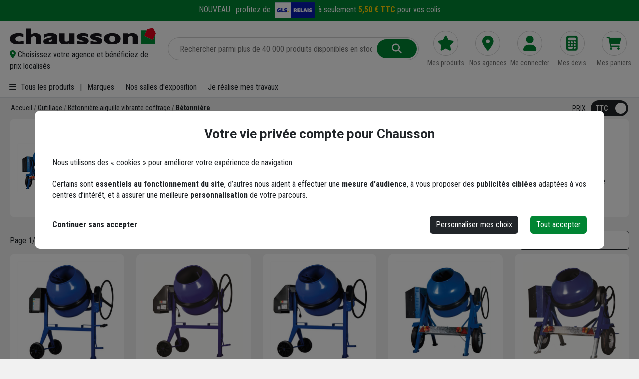

--- FILE ---
content_type: text/html; charset=utf-8
request_url: https://www.chausson.fr/quincaillerie/betonniere-c-7005111a
body_size: 20977
content:
<!DOCTYPE html>
<html lang="fr">
<head>
    <meta charset="utf-8" />
    <meta name="referrer" content="no-referrer-when-downgrade">
    <meta http-equiv="content-language" content="fr-FR">
    <meta name="viewport" content="width=device-width, initial-scale=1.0" />
    <meta name="format-detection" content="telephone=no" />
    <link rel="apple-touch-icon" sizes="76x76" href="/images/apple-touch-icon-76x76.png" />
    <link rel="apple-touch-icon" sizes="120x120" href="/images/apple-touch-icon-120x120.png" />
    <link rel="apple-touch-icon" sizes="152x152" href="/images/apple-touch-icon-152x152.png" />
    <link rel="apple-touch-icon" sizes="180x180" href="/images/apple-touch-icon-180x180.png" />
    <link rel="shortcut icon" sizes="196x196" href="/favicon.ico">
    <meta name="msapplication-square70x70logo" content="/images/apple-touch-icon-70x70.png" />
    <meta name="msapplication-square150x150logo" content="/images/apple-touch-icon-150x150.png" />
    <meta name="msapplication-wide310x150logo" content="/images/apple-touch-icon-310x150.png" />
    <meta name="msapplication-square310x310logo" content="/images/apple-touch-icon-310x310.png" />

    
        <script>
            (function (w, d, s, l, i) {
                w[l] = w[l] || []; w[l].push({
                    'gtm.start':
                        new Date().getTime(), event: 'gtm.js'
                }); var f = d.getElementsByTagName(s)[0],
                    j = d.createElement(s), dl = l != 'dataLayer' ? '&l=' + l : ''; j.async = true; j.src =
                        'https://www.googletagmanager.com/gtm.js?id=' + i + dl; f.parentNode.insertBefore(j, f);
            })(window, document, 'script', 'dataLayer', 'GTM-W8BBNVX');</script>
    
    
    

    <link rel="preconnect" href="https://fonts.googleapis.com">
    <link rel="preconnect" href="https://fonts.gstatic.com" crossorigin>
    <link rel="stylesheet" href="https://fonts.googleapis.com/css2?family=Roboto:wght@300;400;700&display=swap">
    <link rel="stylesheet" href="https://fonts.googleapis.com/css2?family=Roboto+Condensed:wght@300;400;700&family=Roboto:wght@300;400;700&display=swap">

    
    
    <link rel="canonical" href="https://www.chausson.fr/quincaillerie/betonniere-c-7005111a"></link>
    <title>B&#xE9;tonni&#xE8;re &#xC9;lectrique et B&#xE9;tonni&#xE8;re Thermique - Chausson</title>
    <meta name="description" content="B&#xE9;tonni&#xE8;res &#xE9;lectriques et b&#xE9;tonni&#xE8;res thermiques professionnelles. Grand choix de capacit&#xE9;s (160L, 180L, 360L...). Achat en ligne et livraison rapide." />



    <link rel="stylesheet" href="/css/bootstrap.min.css" crossorigin="anonymous">
    <link rel="stylesheet" href="/css/fontawesome-free-6.2.0-web/css/all.min.css" crossorigin="anonymous" referrerpolicy="no-referrer" />
    <link rel="stylesheet" href="/css/swiper-bundle.min.css" />
    <link rel="stylesheet" href="/dist/general.css?v=UJH3SGscO0SsaAm2yKl8ziXqC9Eeyq_pecCfoEPedIA" />

    <script type="text/javascript">
        if (window.top != window.self) {
            window.top.location.replace(window.location);
        }
    </script>

    <script src="https://maps.googleapis.com/maps/api/js?key=AIzaSyAGWyOqFNWPUdJ3II1msS0GROfJbNdB34k&v=3&libraries=places"></script>
</head>
<body class="grey-background minifooter" lang="fr">
    
        <noscript>
            <iframe src="https://www.googletagmanager.com/ns.html?id=GTM-W8BBNVX"
                    height="0" width="0" style="display:none;visibility:hidden" title="Google Tag Manager"></iframe>
        </noscript>
    
    
    <noscript>
        <div style="color:#fff; background:#e30613; padding:10px 30px; text-align:center; font-weight:bold; z-index:9999; position:relative;">
            Merci d'activer le javascript dans les paramètres de votre navigateur. Sans cela, le site ne pourra pas s'afficher ni fonctionner correctement.
        </div>
    </noscript>

        

<a class="evitement" href="#main">Aller au contenu principal</a>

<header class="mainheader hide_for_print" role="banner">
    <div id="header-top" class="header-top d-print-none green-background">
        <a id="btn-banner-top" href="/pages/modes-de-retrait#transporteurs">
            <span class="header-top-txt">
                NOUVEAU :
                <span class="d-none d-md-inline">profitez de</span>
                <img width="80" height="33" class="img-fluid mx-1" alt="GLS Relais" data-src="https://cdn.chausson.fr/images/compte/carrier/glsrelais.png" />
                <span>à seulement <strong style="color:#ffd100;">5,50 € TTC</strong></span>
                <span class="d-none d-md-inline">pour vos colis</span>
            </span>
        </a>
    </div>


    <div class="menu-container" id="menu-container">

        <div class="container-maxwidth">
            <div class="row align-items-center">

                <div class="col-5 col-xs-7 col-sm-7 col-lg-3 zone-logo col-print-12 order-1">
                    <div class="row align-items-center">
                        <div class="burger-menu col-auto p-0 d-print-none d-lg-none">
                            <button class="btn" type="button" data-bs-toggle="offcanvas" data-bs-target="#collapseMainMenu" aria-controls="collapseMainMenu" id="btn-header-open-menu">
                                <i class="fa-solid fa-bars text-24 d-block"></i><span class="d-none">Menu</span>
                            </button>
                        </div>
                        <div id="logo" class="col">
                            <div class="logo">
                                <a href="/" title="Chausson Matériaux" id="btn-header-logo">
                                    <img alt="Chausson Matériaux" class="img-fluid d-none d-xs-block d-sm-block logo-img" width="330" height="48" src="https://cdn.chausson.fr/images/header/logo-chausson.svg" />
                                    <img alt="Chausson Matériaux" class="img-fluid d-xs-none d-sm-none maison" width="30" height="30" src="https://cdn.chausson.fr/images/header/maison.svg" />
                                </a>
                            </div>
                            <div class="agence d-none d-md-block async-component" id="ca4c0992-4a44-410e-8a12-96e471299014" data-component-name="HeaderAgency" data-load-on-demand="False" data-use-cache="False"></div>
                        </div>
                    </div>
                </div>

                <div class="col-12 col-lg-5 header-zone-search d-print-none order-3 order-lg-2">
                    <div class="row align-items-center">
                        
                        <div class="col">
                            <div class="header-table-cell-center nodemo" role="search">
                                <form action="/search" method="get">
                                    <div class="searchform row m-0">
                                        <input type="text" id="header-search-input" name="s" placeholder="Rechercher parmi plus de 40 000 produits disponibles en stock" aria-label="Rechercher parmi plus de 20 000 produits" class="col" autocomplete="off" header-search-input />
                                        <span class="col-auto search-clear p-0 d-none" id="search-clear"><i class="fa fa-close pointer d-block" title="Effacer la recherche"></i></span>
                                        <button class="col-auto m-0 has-search btn-green" type="submit" title="Trouver un article" id="btn-header-search">
                                            <i class="fa-solid fa-magnifying-glass"></i>
                                        </button>
                                    </div>
                                    <div class="search-autocomplete d-none" id="header-search-autocomplete" header-search-autocomplete></div>
                                    <div class="search-autocomplete-background d-none" id="search-autocomplete-background"></div>
                                </form>
                            </div>
                        </div>
                    </div>
                </div>

                <div class="col-7 col-xs-5 col-sm-5 col-lg-4 d-print-none order-2 order-lg-3 header-zone-pictos">

                    <div class="row align-items-top text-center icone-compte">
                        <div class="col picto-header picto-favori d-none d-sm-block">
                                <a id="btn-header-products" href="/pages/mes-produits">
                                    <span class="img d-inline-block align-middle"><i class="fa-solid fa-star"></i></span>
                                    <span class="txt d-none d-xl-block">Mes produits</span>
                                </a>
                        </div>
                        <div class="col picto-header picto-agences d-none d-sm-block">
                            <a id="btn-header-agencies" href="/agences">
                                <span class="img d-inline-block align-middle"><i class="fa-solid fa-location-dot"></i></span>
                                <span class="txt d-none d-xl-block">Nos agences</span>
                            </a>
                        </div>
                        <div class="col picto-header picto-compte text-break position-relative">
                                <a id="btn-header-connection" href="/connexion">
                                    <span class="img d-inline-block align-middle"><i class="fa-solid fa-user"></i></span>
                                    <span class="txt d-none d-xl-block">Me connecter</span>
                                </a>
                        </div>
                        <div class="col picto-header picto-devis position-relative async-component" data-view="header-estimate-cart-count" id="ed44b706-d79f-42c9-a644-7db60388fbae" data-component-name="HeaderEstimateCart" data-load-on-demand="False" data-use-cache="False">
                            <div class="d-flex justify-content-center">
                                <div class="spinner-grow text-success" style="width: 20px; height: 20px;" role="status">
                                    <span class="sr-only">Loading...</span>
                                </div>
                            </div>
                        </div>

                        <div class="col picto-header picto-panier position-relative async-component" id="5bae123d-b089-499f-be21-1fff799e8d83" data-component-name="ShoppingCartHeader" data-load-on-demand="False" data-input-content="Q2hhdXNzb24uRnJvbnQuU2hvcHBpbmdDYXJ0cy5WaWV3TW9kZWxzLlNob3BwaW5nQ2FydEhlYWRlclZpZXdDb21wb25lbnRJbnB1dCwgQ2hhdXNzb24uRnJvbnQuU2hvcHBpbmdDYXJ0c3x7InZpZXdOYW1lIjoiaW5kZXgifQ==" data-use-cache="False">
                            <div class="d-flex justify-content-center">
                                <div class="spinner-grow text-success" style="width: 20px; height: 20px;" role="status">
                                    <span class="sr-only">Loading...</span>
                                </div>
                            </div>
                        </div>
                    </div>

                </div>
            </div>

        </div>

    </div>

    <div id="main-menu" class="header-menu d-none d-lg-block" role="navigation" arial-label="Menu principal">
        <div class="container-maxwidth">
            <nav class="row align-items-center">
                <div class="col-auto">
                    <button class="btn" type="button" data-bs-toggle="offcanvas" data-bs-target="#collapseMainMenu" aria-controls="collapseMainMenu">
                        <i class="fa-solid fa-bars"></i> Tous les produits
                    </button>
                </div>
                <div class="col-auto">
                    |
                </div>
                <div class="col-auto">
                    <a href="/marques/all" class="grey-default-color" rel="nofollow" id="menu-marques">Marques</a>
                </div>
                <div class="col-auto">
                    <a class="grey-default-color" id="menu-expo" href="/pages/agence-salle-exposition">Nos salles d'exposition</a>
                </div>
                <div class="col-auto">
                    <a class="grey-default-color" id="menu-blog" href="/pages/je-realise-mes-travaux">Je réalise mes travaux</a>
                </div>
            </nav>
        </div>
    </div>

</header>


    <div class="anchor" id="main"></div>
    <main id="page-content" role="main">

        

<div class="offcanvas offcanvas-start" tabindex="-1" id="collapseMainMenu" aria-labelledby="collapseMainMenuLabel">
    <div class="offcanvas-header">
        <div class="offcanvas-title"></div>
        <button type="button" class="btn-close" data-bs-dismiss="offcanvas" aria-label="Fermer"><i class="fa-regular fa-circle-xmark"></i></button>
    </div>
    <div class="offcanvas-body">

        <nav id="arbo-container" class="arbo-mobile" role="navigation" aria-label="Menu catalogue mobile">
            <div class="niv1" id="niv1">
                <div class="arbo-container">
                    <div class="d-lg-none">

                        <div class="arbo-list">
                            <div class="navbar-arbo">
                                <div class="nav-arbo nav-arbo-compte">
                                        <a class="menu-item" href="/connexion">
                                            <i class="fa-solid fa-user"></i>
                                            <span>Me connecter</span>
                                        </a>
                                </div>

                                <div class="nav-arbo nav-arbo-agences">
                                    

<div class="agencypc d-none d-lg-block">
        <div class="agence-null">
            <a class="agency-link" data-bs-toggle="modal" data-bs-target="#agency-selector" href="" id="change-agency" role="button">
                <span><i class="fa-solid fa-location-dot green-color"></i></span>
                <span>Choisissez votre agence et bénéficiez de prix localisés</span>
            </a>
        </div>
</div>

<div class="agencymobile d-none">

    <div>
        <a class="menu-item" href="/agences">
            <i class="fa-solid fa-location-dot"></i>
            <span>Nos agences</span>
        </a>
    </div>
</div>
                                </div>

                                <div class="nav-arbo nav-arbo-contact">
                                    <a href="/nous-contacter" class="menu-item">
                                        <i class="fa-solid fa-envelope"></i>
                                        <span>Contact</span>
                                    </a>
                                </div>
                            </div>
                        </div>
                        <hr />
                    </div>

                    <div class="offcanvas-title" id="collapseMainMenuLabel"><a href="/categories" class="grey-default-color">Tous nos produits</a></div>

                    <div class="arbo-list">

                                    <div class="h3">Mat&#xE9;riaux de construction</div>
                                    <div>
                                        <a data-category-id="00b5441d-79ab-4650-be23-a62dbd5e0196" class="row super-menu-item" href="">
                                            <span class="col-auto p-0">
                                                <img alt="Gros &#x153;uvre et Ma&#xE7;onnerie" class="img-fluid" width="30" height="30" src="https://cdn.chausson.fr/catalog-image/a346f134-b50b-4c9a-b122-1e2463755cf1/30-30/gros-oeuvre-et-maconnerie.png" />
                                            </span>
                                            <span class="col">Gros &#x153;uvre et Ma&#xE7;onnerie</span>
                                        </a>
                                    </div>
                                    <div>
                                        <a data-category-id="3b898ebe-e4ad-4337-aacd-9de0cea387ec" class="row super-menu-item" href="">
                                            <span class="col-auto p-0">
                                                <img alt="Bois et Charpente" class="img-fluid" width="30" height="30" src="https://cdn.chausson.fr/catalog-image/05add00c-9134-4f3d-afda-8af7dd1b0a1c/30-30/bois-et-charpente.png" />
                                            </span>
                                            <span class="col">Bois et Charpente</span>
                                        </a>
                                    </div>
                                    <div>
                                        <a data-category-id="eb061ef0-d0fd-4fab-9ec6-4a0c680bf2ec" class="row super-menu-item" href="">
                                            <span class="col-auto p-0">
                                                <img alt="Couverture" class="img-fluid" width="30" height="30" src="https://cdn.chausson.fr/catalog-image/77918685-53d7-4ee7-8827-42be16e5052f/30-30/couverture.png" />
                                            </span>
                                            <span class="col">Couverture</span>
                                        </a>
                                    </div>
                                    <div>
                                        <a data-category-id="20d2a550-83de-4acc-b8e6-e2954fe46db2" class="row super-menu-item" href="">
                                            <span class="col-auto p-0">
                                                <img alt="Menuiseries" class="img-fluid" width="30" height="30" src="https://cdn.chausson.fr/catalog-image/d91655e0-425a-4411-b1fe-96ee40ef5904/30-30/menuiseries.png" />
                                            </span>
                                            <span class="col">Menuiseries</span>
                                        </a>
                                    </div>
                                    <div>
                                        <a data-category-id="b21aee19-6bb5-44d4-839a-17c5ae0f1bbd" class="row super-menu-item" href="">
                                            <span class="col-auto p-0">
                                                <img alt="Pl&#xE2;trerie - Plafond" class="img-fluid" width="30" height="30" src="https://cdn.chausson.fr/catalog-image/e69f865a-475f-445d-8023-95ba19b33859/30-30/platrerie-plafonds.png" />
                                            </span>
                                            <span class="col">Pl&#xE2;trerie - Plafond</span>
                                        </a>
                                    </div>
                                    <div>
                                        <a data-category-id="473ff7b5-8e35-4fee-8f39-eb1c71b20929" class="row super-menu-item" href="">
                                            <span class="col-auto p-0">
                                                <img alt="Isolation" class="img-fluid" width="30" height="30" src="https://cdn.chausson.fr/catalog-image/2d79f5b6-48d0-4772-92b3-376ce5cc48d8/30-30/isolation.png" />
                                            </span>
                                            <span class="col">Isolation</span>
                                        </a>
                                    </div>
                                    <div>
                                        <a data-category-id="ee264b24-19e9-4c8f-bd0b-b61e636794d6" class="row super-menu-item" href="">
                                            <span class="col-auto p-0">
                                                <img alt="Fa&#xE7;ade" class="img-fluid" width="30" height="30" src="https://cdn.chausson.fr/catalog-image/afa63aca-9130-487e-aeba-1486a4cb70c5/30-30/facade.png" />
                                            </span>
                                            <span class="col">Fa&#xE7;ade</span>
                                        </a>
                                    </div>
                                    <div>
                                        <a data-category-id="71c3df56-14cc-426e-abd0-fa8ddd7abf96" class="row super-menu-item" href="">
                                            <span class="col-auto p-0">
                                                <img alt="Carrelage - Rev&#xEA;tements sols murs" class="img-fluid" width="30" height="30" src="https://cdn.chausson.fr/catalog-image/a925ce16-b790-413d-a5bf-f6c061e6460b/30-30/carrelage-revetements-sols-murs.png" />
                                            </span>
                                            <span class="col">Carrelage - Rev&#xEA;tements sols murs</span>
                                        </a>
                                    </div>
                                    <div class="h3">Travaux publics et gestion des eaux</div>
                                    <div>
                                        <a data-category-id="6cf01926-7dc8-4de5-9b96-8a2f1cd35fd5" class="row super-menu-item" href="">
                                            <span class="col-auto p-0">
                                                <img alt="Gestion EU - EP" class="img-fluid" width="30" height="30" src="https://cdn.chausson.fr/catalog-image/ad45dc96-983e-4390-b3ab-ffc43d1f53e7/30-30/gestion-des-eu-ep.png" />
                                            </span>
                                            <span class="col">Gestion EU - EP</span>
                                        </a>
                                    </div>
                                    <div>
                                        <a data-category-id="87dfec59-c4ca-4b44-816f-51e167a705b9" class="row super-menu-item" href="">
                                            <span class="col-auto p-0">
                                                <img alt="Adduction Eau Potable" class="img-fluid" width="30" height="30" src="https://cdn.chausson.fr/catalog-image/87cef481-04aa-4e66-ba18-f67641779560/30-30/adduction-eau-potable.png" />
                                            </span>
                                            <span class="col">Adduction Eau Potable</span>
                                        </a>
                                    </div>
                                    <div>
                                        <a data-category-id="18220f4a-344b-48d3-90b4-fd678a6dba76" class="row super-menu-item" href="">
                                            <span class="col-auto p-0">
                                                <img alt="R&#xE9;seaux secs" class="img-fluid" width="30" height="30" src="https://cdn.chausson.fr/catalog-image/0b71b0b2-6009-4b4a-a897-f3631b4f6876/30-30/reseaux-secs.png" />
                                            </span>
                                            <span class="col">R&#xE9;seaux secs</span>
                                        </a>
                                    </div>
                                    <div>
                                        <a data-category-id="fa0dc062-6e54-4522-a75f-59692b58969c" class="row super-menu-item" href="">
                                            <span class="col-auto p-0">
                                                <img alt="Am&#xE9;nagement routier et urbain" class="img-fluid" width="30" height="30" src="https://cdn.chausson.fr/catalog-image/e3862133-aff8-4d80-b88c-36f2ec9a8009/30-30/voirie-terrassement.png" />
                                            </span>
                                            <span class="col">Am&#xE9;nagement routier et urbain</span>
                                        </a>
                                    </div>
                                    <div>
                                        <a data-category-id="14c69faf-a4b3-45b8-857d-75649db5af77" class="row super-menu-item" href="">
                                            <span class="col-auto p-0">
                                                <img alt="Plomberie chauffage sanitaire" class="img-fluid" width="30" height="30" src="https://cdn.chausson.fr/catalog-image/5821d287-bc84-4632-a725-0f125d6778cc/30-30/plomberie-chauffage.png" />
                                            </span>
                                            <span class="col">Plomberie chauffage sanitaire</span>
                                        </a>
                                    </div>
                                    <div class="h3">Am&#xE9;nagement exterieur</div>
                                    <div>
                                        <a data-category-id="da0974bb-96cd-4c47-95a3-8b47c50d429e" class="row super-menu-item" href="">
                                            <span class="col-auto p-0">
                                                <img alt="Mat&#xE9;riaux pour am&#xE9;nagement ext&#xE9;rieur" class="img-fluid" width="30" height="30" src="https://cdn.chausson.fr/catalog-image/8684a1ac-4fcc-412a-a508-63580949cfbf/30-30/amenagement-exterieur.png" />
                                            </span>
                                            <span class="col">Mat&#xE9;riaux pour am&#xE9;nagement ext&#xE9;rieur</span>
                                        </a>
                                    </div>
                                    <div>
                                        <a data-category-id="0de932f9-b074-4ba4-a173-681931d9d8af" class="row super-menu-item" href="">
                                            <span class="col-auto p-0">
                                                <img alt="Espace vert et piscine" class="img-fluid" width="30" height="30" src="https://cdn.chausson.fr/catalog-image/d48b455d-8434-4b03-9ee6-fca710d63284/30-30/jardin.png" />
                                            </span>
                                            <span class="col">Espace vert et piscine</span>
                                        </a>
                                    </div>
                                    <div>
                                        <a data-category-id="b4b4b1fd-dd2c-461d-8382-9a234591d29b" class="row super-menu-item" href="">
                                            <span class="col-auto p-0">
                                                <img alt="Cl&#xF4;ture &#xE9;lectrique et mat&#xE9;riel agricole" class="img-fluid" width="30" height="30" src="https://cdn.chausson.fr/catalog-image/b4637487-42fe-4af5-8aa0-09ad77e14546/30-30/cloture-grillage-grille-tole-et-plexiglas.png" />
                                            </span>
                                            <span class="col">Cl&#xF4;ture &#xE9;lectrique et mat&#xE9;riel agricole</span>
                                        </a>
                                    </div>
                                    <div class="h3">Outillage, visserie, accessoires</div>
                                    <div>
                                        <a data-category-id="9fddd6e5-21da-45d1-b17a-783f928d308f" class="row super-menu-item" href="">
                                            <span class="col-auto p-0">
                                                <img alt="Outillage" class="img-fluid" width="30" height="30" src="https://cdn.chausson.fr/catalog-image/f8b05ca1-18c6-44f4-a6c9-e926e75fb70f/30-30/outillage.png" />
                                            </span>
                                            <span class="col">Outillage</span>
                                        </a>
                                    </div>
                                    <div>
                                        <a data-category-id="160e7763-c912-4e4a-ae49-bb294837e3f6" class="row super-menu-item" href="">
                                            <span class="col-auto p-0">
                                                <img alt="Visserie boulonnerie rivet" class="img-fluid" width="30" height="30" src="https://cdn.chausson.fr/catalog-image/4a721afd-ed29-4fe9-b24e-5e6e82a3b8f3/30-30/visserie-boulonnerie-rivet.png" />
                                            </span>
                                            <span class="col">Visserie boulonnerie rivet</span>
                                        </a>
                                    </div>
                                    <div>
                                        <a data-category-id="9bbede44-1a66-4114-90db-41266aef63dc" class="row super-menu-item" href="">
                                            <span class="col-auto p-0">
                                                <img alt="&#xC9;lectroportatif et pneumatique" class="img-fluid" width="30" height="30" src="https://cdn.chausson.fr/catalog-image/931e5d7a-4ebe-43b5-b5a9-078b05202362/30-30/electroportatif-et-pneumatique.png" />
                                            </span>
                                            <span class="col">&#xC9;lectroportatif et pneumatique</span>
                                        </a>
                                    </div>
                                    <div>
                                        <a data-category-id="aa6fbbe5-3edd-4997-8240-86d13a2936a1" class="row super-menu-item" href="">
                                            <span class="col-auto p-0">
                                                <img alt="Fixation" class="img-fluid" width="30" height="30" src="https://cdn.chausson.fr/catalog-image/556f9e7e-5c00-4585-9c57-bd41ccd41396/30-30/fixation.png" />
                                            </span>
                                            <span class="col">Fixation</span>
                                        </a>
                                    </div>
                                    <div>
                                        <a data-category-id="d84ec9e0-5193-443b-8995-55cf0e091f31" class="row super-menu-item" href="">
                                            <span class="col-auto p-0">
                                                <img alt="EPI - &#xC9;quipement de Protection Individuelle " class="img-fluid" width="30" height="30" src="https://cdn.chausson.fr/catalog-image/b816d28f-ef16-48ac-af7b-c814a53979fd/30-30/epi.png" />
                                            </span>
                                            <span class="col">EPI - &#xC9;quipement de Protection Individuelle </span>
                                        </a>
                                    </div>
                                    <div>
                                        <a data-category-id="6dc81bc0-f703-49bf-aa12-8c13f6d48a61" class="row super-menu-item" href="">
                                            <span class="col-auto p-0">
                                                <img alt="Soudure" class="img-fluid" width="30" height="30" src="https://cdn.chausson.fr/catalog-image/86bfabf5-3f80-4795-b60a-d2bb78663294/30-30/soudure.png" />
                                            </span>
                                            <span class="col">Soudure</span>
                                        </a>
                                    </div>
                                    <div>
                                        <a data-category-id="4e083d45-5c25-49c2-8b1d-8d554449e28b" class="row super-menu-item" href="">
                                            <span class="col-auto p-0">
                                                <img alt="Quincaillerie" class="img-fluid" width="30" height="30" src="https://cdn.chausson.fr/catalog-image/cf01036b-2f65-4c17-89bd-c7b3fc56938a/30-30/quincaillerie.png" />
                                            </span>
                                            <span class="col">Quincaillerie</span>
                                        </a>
                                    </div>
                                    <div>
                                        <a data-category-id="e3cee463-b1e8-41c3-861b-7b6b8ae9202d" class="row super-menu-item" href="">
                                            <span class="col-auto p-0">
                                                <img alt="Outil de coupe" class="img-fluid" width="30" height="30" src="https://cdn.chausson.fr/catalog-image/700fa1ad-984c-4ed0-9c7d-065fdd62ef30/30-30/outil-de-coupe.png" />
                                            </span>
                                            <span class="col">Outil de coupe</span>
                                        </a>
                                    </div>
                                    <div>
                                        <a data-category-id="05a6a531-f44c-4ca4-a808-f08b841fc569" class="row super-menu-item" href="">
                                            <span class="col-auto p-0">
                                                <img alt="Pi&#xE8;ces d&#xE9;tach&#xE9;es d&#x27;outils &#xE9;lectroportatifs et autres" class="img-fluid" width="30" height="30" src="https://cdn.chausson.fr/catalog-image/ee873041-1c5a-47ab-92ba-ea164bd87b91/30-30/piece-detachee-sav.png" />
                                            </span>
                                            <span class="col">Pi&#xE8;ces d&#xE9;tach&#xE9;es d&#x27;outils &#xE9;lectroportatifs et autres</span>
                                        </a>
                                    </div>
                                    <div>
                                        <a data-category-id="d106e4d1-492a-4e6d-aac4-610be7acbc42" class="row super-menu-item" href="">
                                            <span class="col-auto p-0">
                                                <img alt="Chimique" class="img-fluid" width="30" height="30" src="https://cdn.chausson.fr/catalog-image/10e0759e-affd-47b5-80b4-f75615bf5215/30-30/chimique.png" />
                                            </span>
                                            <span class="col">Chimique</span>
                                        </a>
                                    </div>
                                    <div>
                                        <a data-category-id="9f4f81af-2cfa-45bc-8b89-63513321391a" class="row super-menu-item" href="">
                                            <span class="col-auto p-0">
                                                <img alt="Droguerie" class="img-fluid" width="30" height="30" src="https://cdn.chausson.fr/catalog-image/9d0a8285-660e-4dd0-9d7c-f1b652fef93a/30-30/droguerie.png" />
                                            </span>
                                            <span class="col">Droguerie</span>
                                        </a>
                                    </div>
                                    <div>
                                        <a data-category-id="fffd9f60-6d6d-4b2e-a0a8-77929fadd21e" class="row super-menu-item" href="">
                                            <span class="col-auto p-0">
                                                <img alt="Abrasif disque et brosse" class="img-fluid" width="30" height="30" src="https://cdn.chausson.fr/catalog-image/ef165b27-68d9-48b3-8ea2-72fe4abaa3ab/30-30/abrasif.png" />
                                            </span>
                                            <span class="col">Abrasif disque et brosse</span>
                                        </a>
                                    </div>
                                    <div>
                                        <a data-category-id="182fc3b0-576d-4367-8672-f40886ce6bb2" class="row super-menu-item" href="">
                                            <span class="col-auto p-0">
                                                <img alt="Levage" class="img-fluid" width="30" height="30" src="https://cdn.chausson.fr/catalog-image/733456fe-e5e0-4a93-952a-06fa0dcf19be/30-30/levage.png" />
                                            </span>
                                            <span class="col">Levage</span>
                                        </a>
                                    </div>
                                    <div>
                                        <a data-category-id="7450561f-78a7-4841-84bc-2cae722a788c" class="row super-menu-item" href="">
                                            <span class="col-auto p-0">
                                                <img alt="Emballage et protection" class="img-fluid" width="30" height="30" src="https://cdn.chausson.fr/catalog-image/d6b19833-01db-407f-baba-5066cb2e4c84/30-30/emballage-de-protection.png" />
                                            </span>
                                            <span class="col">Emballage et protection</span>
                                        </a>
                                    </div>
                                    <div>
                                        <a data-category-id="55c66735-43d6-47a0-acbf-739ff4ae9ef1" class="row super-menu-item" href="">
                                            <span class="col-auto p-0">
                                                <img alt="&#xC9;lectricit&#xE9;" class="img-fluid" width="30" height="30" src="https://cdn.chausson.fr/catalog-image/277be479-8f30-4ccc-8aa6-907e8ee7b2fe/30-30/electricite.png" />
                                            </span>
                                            <span class="col">&#xC9;lectricit&#xE9;</span>
                                        </a>
                                    </div>
                                    <div>
                                        <a data-category-id="142e53c6-c6ec-4615-a594-8604cdbad7e9" class="row super-menu-item" href="">
                                            <span class="col-auto p-0">
                                                <img alt="Tuyauterie et accessoire" class="img-fluid" width="30" height="30" src="https://cdn.chausson.fr/catalog-image/77f0aae6-5945-44c9-b785-033666fcdba1/30-30/tuyauterie-et-accessoire.png" />
                                            </span>
                                            <span class="col">Tuyauterie et accessoire</span>
                                        </a>
                                    </div>
                                    <div>
                                        <a data-category-id="c10f6501-78bb-4615-9985-1e5d87a562dd" class="row super-menu-item" href="">
                                            <span class="col-auto p-0">
                                                <img alt="Signal&#xE9;tique" class="img-fluid" width="30" height="30" src="https://cdn.chausson.fr/catalog-image/4f147692-3c96-4c28-b673-40a1640fd4b0/30-30/signaletique.png" />
                                            </span>
                                            <span class="col">Signal&#xE9;tique</span>
                                        </a>
                                    </div>
                                    <div>
                                        <a data-category-id="55b7fb90-7a07-447b-a3cd-2a87cbb3c871" class="row super-menu-item" href="">
                                            <span class="col-auto p-0">
                                                <img alt="Produit auto et poids lourds" class="img-fluid" width="30" height="30" src="https://cdn.chausson.fr/catalog-image/d67f4fb1-4eac-441c-ba26-29701aa34e1b/30-30/auto-et-poids-lourd.png" />
                                            </span>
                                            <span class="col">Produit auto et poids lourds</span>
                                        </a>
                                    </div>
                                    <div>
                                        <a data-category-id="3547c657-5be3-44a0-bc6f-c430d32386df" class="row super-menu-item" href="">
                                            <span class="col-auto p-0">
                                                <img alt="Ustensiles de Cuisine et pr&#xE9;paration culinaire" class="img-fluid" width="30" height="30" src="https://cdn.chausson.fr/catalog-image/a4b2200b-957f-48c2-b57e-9f89d7f5cc2a/30-30/cuisine.png" />
                                            </span>
                                            <span class="col">Ustensiles de Cuisine et pr&#xE9;paration culinaire</span>
                                        </a>
                                    </div>
                                    <hr />

                        <hr />

                        <div>
                            <a href="/marques/all" class="row menu-item">
                                <span class="col-auto p-0">
                                    <i class="fa-solid fa-bag-shopping"></i>
                                </span>
                                <span class="col">Toutes nos marques</span>
                            </a>
                        </div>

                        <div>
                            <a href="/categories" class="row menu-item">
                                <span class="col-auto p-0">
                                    <i class="fa-solid fa-list"></i>
                                </span>
                                <span class="col">Toutes nos catégories</span>
                            </a>
                        </div>

                    </div>

                </div>

            </div>
            <div id="sub-category-content"></div>
        </nav>

    </div>
</div>


            <div id="breadcrumb-container">
                <div class="row align-items-center justify-content-between">
                    <div class="col">
                        <div class="breadcrumb">
                            
        
        <ul class="breadcrumb-list" itemscope itemtype="https://schema.org/BreadcrumbList">
                <li class="breadcrumb-list-item" itemprop="itemListElement" itemscope itemtype="https://schema.org/ListItem">
                    <a itemprop="item" href="https://www.chausson.fr" aria-label="Accueil"><span itemprop="name">Accueil</span></a><meta itemprop="position" content="1" />
                </li>
                <li class="breadcrumb-list-item" itemprop="itemListElement" itemscope itemtype="https://schema.org/ListItem">
                    <a itemprop="item" href="https://www.chausson.fr/Quincaillerie/c/7000" aria-label="Outillage"><span itemprop="name">Outillage</span></a><meta itemprop="position" content="1" />
                </li>
                <li class="breadcrumb-list-item" itemprop="itemListElement" itemscope itemtype="https://schema.org/ListItem">
                    <a itemprop="item" href="https://www.chausson.fr/Quincaillerie/c/700511" aria-label="B&#xE9;tonni&#xE8;re aiguille vibrante coffrage"><span itemprop="name">B&#xE9;tonni&#xE8;re aiguille vibrante coffrage</span></a><meta itemprop="position" content="1" />
                </li>
                <li class="breadcrumb-list-item" itemprop="itemListElement" itemscope itemtype="https://schema.org/ListItem">
                    <a itemprop="item" href="https://www.chausson.fr/Quincaillerie/c/7005111A" aria-label="B&#xE9;tonni&#xE8;re"><span itemprop="name">B&#xE9;tonni&#xE8;re</span></a><meta itemprop="position" content="1" />
                </li>
        </ul>

    
                        </div>
                    </div>
                    <div class="col-auto text-end d-print-none">
                        
<div id="switch-price">
    <div class="switch-container price-switch">
        <span class="label">Prix</span>
        <div class="onoffswitch">
            <input type="checkbox" id="price-switch" name="price-switch" value="true" aria-label="Afficher les prix en HT/TTC" class="onoffswitch-checkbox" onchange="header.changePrice(this);" checked="checked" />
            <label class="onoffswitch-label" for="price-switch">
                <span class="onoffswitch-inner"></span>
                <span class="onoffswitch-switch"></span>
            </label>
        </div>
    </div>
</div>
                    </div>
                </div>
            </div>

        
    





<section class="categorypage category m-0 px-2" data-view="categorypage">

    <div class="white-card pb-0 categorypage-header mb-20">
        <div class="categorypage-description">
            <div class="row align-items-center">
                    <div class="col-3 col-sm-auto order-2 order-md-1 mb-15 text-center">
                        <img class="img-fluid" alt="B&#xE9;tonni&#xE8;re" width="100" height="100" data-src="https://cdn.chausson.fr/catalog-image/28214daf-9082-4ac2-b572-45201169f62d/xsmall/betonniere-obra-360-l-a-motorisation-electrique-2-cv.png" />
                    </div>
                <div class="col order-1 order-md-2 mb-15">
                    <div class="category-description" id="description-maxheight">
                        <div class="text-break">
                            <h1>B&#xE9;tonni&#xE8;re</h1>
                            <div><p>La catégorie <strong>Bétonnière</strong> de Chausson Matériaux est dédiée à tous les professionnels du BTP à la recherche d'équipements fiables pour la préparation de mortier et de béton.</p>
<p>Que ce soit pour un petit chantier de rénovation ou pour de grands travaux de maçonnerie, nous vous proposons une gamme complète et robuste, conçue pour un usage intensif.</p>
<p><strong>Choisissez la bétonnière adaptée à votre chantier</strong> :</p>
<ul>
<li><p><strong>Bétonnière Électrique</strong> : Idéale pour les travaux intérieurs, les chantiers ruraux ou péri-urbains nécessitant une alimentation simple et un niveau sonore réduit. Elle est parfaite pour les petites et moyennes capacités.</p>
</li>
<li><p><strong>Bétonnière Thermique</strong> (moteur essence) : Le choix de la puissance et de l'autonomie. Ce modèle est parfait pour les chantiers isolés ou de grande ampleur, là où la performance prime sur l'accès au réseau électrique.</p>
</li>
</ul>
<p>Pour les maçons et entreprises ayant besoin de déplacer leur matériel rapidement d'un chantier à l'autre, nous proposons des <strong>bétonnières tractables</strong>. Ces modèles sont <strong>homologués route</strong>, assurant un transport sûr et conforme à la législation en vigueur.</p>
<p>Notre sélection comprend des modèles allant des petites capacités portables aux cuves grand volume (telles que 160L, 180L et plus) pour répondre à tous vos besoins en matière de malaxage.</p>
<p>Commandez votre bétonnière professionnelle en ligne dès aujourd'hui. Profitez de la qualité, d'un stock disponible et d'une livraison rapide sur site, ou d'un retrait dans l'agence Chausson Matériaux la plus proche.</p>
<p>Simplifiez vos préparations de béton et mortier sur vos chantiers avec Chausson Matériaux !</p></div>
                        </div>
                    </div>
                </div>
            </div>
        </div>
    </div>


            <div class="filters sticky-top sticky-top-header">
                

<div id="facettes">
    <button class="btn btn-border w-100" type="button" data-bs-toggle="offcanvas" data-bs-target="#offcanvasFilters" aria-controls="offcanvasFilters">
        <i class="fa-solid fa-sliders"></i> Filtrer
    </button>

    <div class="offcanvas offcanvas-end" tabindex="-1" id="offcanvasFilters" aria-labelledby="offcanvasFiltersLabel">
        <div class="offcanvas-header">
            <div class="offcanvas-title" id="offcanvasFiltersLabel">Affinez votre recherche</div>
            <button type="button" class="btn-close" data-bs-dismiss="offcanvas" aria-label="Fermer"><i class="fa-regular fa-circle-xmark"></i></button>
        </div>
        <div class="offcanvas-body">

                <div class="accordion accordion-filter" id="accordionFilters-brand">
                    <div class="accordion-item">
                        <div class="accordion-header" id="headingFilters-brand">
                            <button class="accordion-button" type="button" data-bs-toggle="collapse" data-bs-target="#collapseFilters-brand" aria-expanded="true" aria-controls="collapseFilters-brand" data-labelgroup="brand">
                                Marque
                            </button>
                        </div>

                        <div id="collapseFilters-brand" class="accordion-collapse collapse show" aria-labelledby="headingFilters-brand" data-bs-parent="#accordionFilters-brand">
                            <div class="accordion-body">
                                <div labelgroup-container="brand" role="group" aria-label="Marque">
                                        <div class="form-check">
                                            <div class="row m-0">
                                                <div class="col p-0">
                                                        <input type="checkbox" id="brand-AZ8E3JSRW2" value="Altrad" aria-label="Altrad" class="form-check-input facet-ckb" data-id="Altrad" data-labelgroup="Facets.Brand" />
                                                    <label class="form-check-label" for="brand-AZ8E3JSRW2">
                                                        Altrad
                                                    </label>
                                                </div>
                                                <div class="col-auto pe-0">
                                                    <span class="badge count">1</span>
                                                </div>
                                            </div>
                                        </div>
                                        <div class="form-check">
                                            <div class="row m-0">
                                                <div class="col p-0">
                                                        <input type="checkbox" id="brand-5BTWHQA" value="OBRA" aria-label="OBRA" class="form-check-input facet-ckb" data-id="OBRA" data-labelgroup="Facets.Brand" />
                                                    <label class="form-check-label" for="brand-5BTWHQA">
                                                        OBRA
                                                    </label>
                                                </div>
                                                <div class="col-auto pe-0">
                                                    <span class="badge count">6</span>
                                                </div>
                                            </div>
                                        </div>
                                </div>
                            </div>
                        </div>
                    </div>
                </div>
        </div>
    </div>
</div>

            </div>
            <div class="categorypage-productlist">
                <div category-products-container>
                    <div id="ac7df313-47fd-47ee-9640-4043a0e04398" data-component-name="ProductListForCategory" data-load-on-demand="False" data-input-content="[base64]" data-use-cache="False" class="async-component">
                <div class="d-flex justify-content-center align-items-center">
                    <div class="spinner-border text-success align-items-center" role="status">
                        <span class="sr-only">Loading...</span>
                    </div>
                </div>
            </div>

                </div>
            </div>
            <div data-view="category-next-page-container">
                <div infinite-scroll-loader class="justify-content-center align-items-center" style="display:none;">
                    <div class="spinner-border text-success align-items-center" role="status">
                        <span class="sr-only">Loading...</span>
                    </div>
                </div>
            </div>

</section>




        <div id="a0a90c3b-e2c6-4b55-910a-541d8cdb895a" data-component-name="AddToCartLimitationNotification" data-load-on-demand="True" data-input-content="[base64]" data-use-cache="False" class="async-component"></div>
        <div id="alert-container">
    <div id="alert" class="toast hide" role="alert" aria-live="assertive" aria-atomic="true" aria-backdrop="false">
        <div class="toast-header">
            <i id="title-icon" class="fa mr-5px"></i>
            <strong id="title" class="mr-auto"></strong>
            <button type="button" class="close" data-bs-dismiss="toast" aria-label="Close">
                <span aria-hidden="true">&times;</span>
            </button>
        </div>
        <div id="message-container" class="toast-body"></div>
    </div>
</div>

        <div id="dialog-container">
    <div id="dialog-modal" class="modal fade" tabindex="-1" role="dialog" aria-labelledby="infoModalTitle" aria-hidden="true" data-backdrop="static">
        <div class="modal-dialog modal-dialog-centered modal-sm" role="dialog">
            <div class="modal-content">
                <div class="modal-header">
                    <i id="title-icon" class="fa"></i> <span id="title">Confirmation</span>
                </div>
                <div class="modal-body text-center">
                    <span id="message-container">
                    </span>
                </div>
                <div class="modal-footer">
                    <button id="btn-ok" type="button" class="btn btn-green m-auto">
                        <span id="okLabel">Valider</span>
                    </button>
                    <button id="btn-cancel" type="button" class="btn btn-dark m-auto" data-bs-dismiss="modal">Annuler</button>
                </div>
            </div>
        </div>
    </div>
</div>

        <div id="a26c142c-21d4-49da-8ac4-ed3281f6889c" data-component-name="MfaValidationCheckPopup" data-load-on-demand="True" data-use-cache="False" class="async-component"></div>
        <div id="modalPlaceholder"></div>
        <div id="confirm-dialog-container"></div>
    </main>

    <footer id="page-footer" class="d-print-none" role="contentinfo">

        
    

<div class="smallfooter">
    <div class="prefooter row m-0">
        <div class="col-xs col-sm">
            <a href="/nous-contacter" target="_blank">
                <span>
                    <span class="h6"><i class="fa-solid fa-envelope d-xs-block d-sm-block d-md-inline"></i> Contact</span>
                    <span class="d-none d-xl-block">Écrivez-nous</span>
                </span>
            </a>
        </div>
        <div class="col-xs col-sm">
            <a target="_blank" href="/pages/modes-de-retrait">
                <span>
                    <span class="h6"><i class="fa-solid fa-truck d-xs-block d-sm-block d-md-inline"></i> Livraison et retrait</span>
                    <span class="d-none d-xl-block">En agence, sur chantier, à domicile, en point relais</span>
                </span>
            </a>
        </div>
        <div class="col-xs col-sm">
            <a target="_blank" href="/pages/faq">
                <span>
                    <span class="h6"><i class="fa-solid fa-circle-question d-xs-block d-sm-block d-md-inline"></i> Une question ?</span>
                    <span class="d-none d-xl-block">Consultez la FAQ</span>
                </span>
            </a>
        </div>
        <div class="col-xs col-sm">
            <a target="_blank" href="/pages/paiement-securise">
                <span>
                    <span class="h6"><i class="fa-solid fa-credit-card d-xs-block d-sm-block d-md-inline"></i> Paiement sécurisé</span>
                    <span class="d-none d-xl-block">Carte bancaire en 1 ou 3 fois - PayPal - Virement<br />Mandat administratif - LCR 30 jours</span>
                </span>
            </a>
        </div>
    </div>

    <div class="footer">
        <div class="footer-content">
            <div class="row">
                <div class="col-sm-6 col-lg-3 col-xl-5ths mb-20">
                    <div class="h6"><a href="/nous-contacter">Besoin d'un conseil ?</a></div>

                        <p class="mb-5px">Notre service client est à votre écoute</p>
                        <p class="mb-5px">Du lundi au jeudi <br />de 8h30 à 12h30 et de 13h30 à 17h30</p>
                        <p class="mb-5px">Le vendredi <br />de 8h30 à 12h30 et de 13h30 à 16h00</p>
                        <div class="footer-tel mt-15">
                            <a href="tel:05 63 78 33 33" title="Appeler">
                                <span class="footer-tel-icon"><i class="fa-solid fa-phone"></i></span>
                                <span class="footer-tel-num">05 63 78 33 33</span>
                            </a>
                        </div>
                </div>
                <div class="col-sm-6 col-lg-3 col-xl-5ths mb-20">
                    <div class="mb-10">
                        <div class="h6"><a href="/agences"><span class="nb-agences">Plus de 450 agences</span> dans toute la France</a></div>
                        <a href="/agences">
Trouvez votre agence la plus proche                        </a>
                    </div>
                    <div class="text-center">
                        <a href="/agences"><img alt="Agences" width="100" height="98" class="img-fluid" data-src="https://cdn.chausson.fr/images/footer/map-agences.webp" /></a>
                    </div>
                </div>
                <div class="col-sm-6 col-lg-3 col-xl-5ths mb-20">
                    <div class="h6">Informations pratiques</div>
                    <ul>
                        <li><a href="/pages/entreprise/presentation-entreprise">Qui sommes-nous</a></li>
                        <li><a href="/pages/agence-salle-exposition">Nos salles d'exposition</a></li>
                        <li><a href="/pages/cgv">Conditions générales de vente</a></li>
                        <li><a href="/pages/mentions-legales">Informations légales</a></li>
                        <li><a href="/pages/legislation/donnees-personnelles">Données personnelles</a></li>
                        <li><a href="/pages/faq">FAQ</a> - <a href="/pages/plan-du-site">Plan du site</a></li>
                        <li><a href="https://rh.chausson.fr/" target="_blank">Carrière et Recrutement</a></li>
                        <li><a href="/pages/accessibilite">Accessibilité : partiellement conforme</a></li>
                    </ul>
                </div>
                <div class="col-sm-6 col-lg-3 col-xl-5ths mb-20">
                    <div class="h6">Catalogues, guides et conseils</div>
                    <ul>
    <li><a class="white-color" href="/pages/guides/abcconstruction/index">ABC de la Construction</a></li>
    <li><a class="white-color" href="/pages/catalogues/actualite">Catalogues</a></li>
    <li><a class="white-color" href="/pages/je-realise-mes-travaux">Je réalise mes travaux</a> - <a class="white-color" href="/pages/solutions">Solutions</a></li>
    <li><a class="white-color" href="/pages/je-realise-mes-travaux/construire-re-2020">Construire selon la RE2020</a></li>
    <li><a class="white-color" href="/accueil/dop">Déclaration des performances (Dop)</a></li>
    <li><a class="white-color" href="/pages/rse">Rapport RSE</a></li>
    <li><a class="white-color" href="/pages/rep-pmcb">La REP PMCB</a></li>
</ul>
                </div>
                <div class="col-xl-5ths mb-20">
                    <div class="row">
                        <div class="col-sm-6 col-xl-12">
                            <div class="h6">Nous suivre</div>
                            <p class="mb-15">Retrouvez-nous sur les réseaux sociaux !</p>
                            <p class="mb-20">
                                <a href="https://fr-fr.facebook.com/Chausson-Mat%C3%A9riaux-Officiel-173214439448977" target="_blank" class="d-inline-block align-middle mr-10 mb-10"><img alt="Facebook" class="img-fluid" width="37" height="37" loading="lazy" data-src="https://cdn.chausson.fr/images/agency/facebook.svg" /></a>
                                <a href="https://www.instagram.com/chaussonmateriaux/" target="_blank" class="d-inline-block align-middle mr-10 mb-10"><img alt="Instagram" class="img-fluid" width="37" height="37" loading="lazy" data-src="https://cdn.chausson.fr/images/agency/instagram.svg" /></a>
                                <a href="https://www.pinterest.fr/chaussonmateriaux/" target="_blank" class="d-inline-block align-middle mr-10 mb-10"><img alt="Pinterest" class="img-fluid" width="37" height="37" loading="lazy" data-src="https://cdn.chausson.fr/images/agency/pinterest.svg" /></a>
                                <a href="https://www.youtube.com/channel/UClslRhtckUc5ehXah67vDeA" target="_blank" class="d-inline-block align-middle mr-10 mb-10"><img alt="YouTube" class="img-fluid" width="37" height="37" loading="lazy" data-src="https://cdn.chausson.fr/images/agency/youtube.svg" /></a>
                                <a href="https://www.linkedin.com/company/chausson-materiaux/" target="_blank" class="d-inline-block align-middle mr-10 mb-10"><img alt="LinkedIn" class="img-fluid" width="37" height="37" loading="lazy" data-src="https://cdn.chausson.fr/images/agency/linkedin.svg" /></a>
                            </p>
                        </div>
                        <div class="col-sm-6 col-xl-12">
                            <div class="ekomi">
                                <a href="https://www.ekomi.fr/avis-clients-chausson.html" target="_blank" class="row align-items-center">
                                    <span class="col-auto">
                                        <img alt="Ekomi" class="img-fluid" loading="lazy" width="85" height="85" data-src="https://cdn.chausson.fr/images/home/ekomi.png" />
                                    </span>
                                    <span class="col stars">
                                        <span>
                                            <i class="fa-solid fa-star"></i>
                                            <i class="fa-solid fa-star"></i>
                                            <i class="fa-solid fa-star"></i>
                                            <i class="fa-solid fa-star"></i>
                                            <i class="fa-solid fa-star-half-stroke"></i>
                                        </span>
                                        <span class="note">4,7/5</span>
                                    </span>
                                </a>
                            </div>
                        </div>
                        <div class="col-12 mt-20">
                            <a href="/"><img alt="Chausson" class="img-fluid" width="340" height="38" loading="lazy" data-src="https://cdn.chausson.fr/images/logo-chausson-blanc.svg" /></a>
                        </div>
                    </div>
                </div>
            </div>
        </div>
    </div>
</div>


    </footer>

    <div class="overlay-add-panier modal fade" id="popup-addtocart" tabindex="-1" role="dialog" aria-labelledby="popup-addtocartLabel" aria-hidden="true">
    <div class="modal-dialog modal-lg modal-dialog-centered" role="document">
        <div class="modal-content">
            <div class="modal-header d-block">
                <button type="button" class="close float-end " data-bs-dismiss="modal" aria-label="Close" id="popupCTA-fermer">
                    <span aria-hidden="true"><i class="fa-solid fa-xmark"></i> Fermer</span>
                </button>
            </div>
            <div class="modal-body text-start">
                <div class="container">
                    <div class="h2 mt-10 text-center mb-20" id="popup-ready-header-cart">
                        Votre produit vient d'être ajouté à votre panier
                    </div>
                    <div class="row">
                        <div class="col-md-6 order-md-2 mb-10 mb-md-0">
                            <div class="h-100">
                                <a href="/panier" class="btn btn-green white-color w-100 h-100 text-17" id="popupCTA-voirpanier">Voir mon panier</a>
                            </div>
                        </div>
                        <div class="col-md-6 order-md-1">
                            <button type="button" class="close btn btn-dark w-100 h-100" data-bs-dismiss="modal" aria-label="Close" id="popupCTA-continuerachats">
                                <span aria-hidden="true">Continuer mes achats</span>
                            </button>
                        </div>
                    </div>
                </div>
            </div>
        </div>
    </div>
</div>
<div class="justify-content-center align-items-center" style="position:fixed;top:0;left:0;width:100%;height:100%;background-color: rgba(255, 255, 255, 0.3);z-index:1000;display:none;" id="add-To-Cart-Loader">
    <div class="spinner-border text-success align-items-center" role="status">
        <span class="sr-only">Loading...</span>
    </div>
</div>

    <script src="https://code.jquery.com/jquery-3.5.1.min.js" integrity="sha256-9/aliU8dGd2tb6OSsuzixeV4y/faTqgFtohetphbbj0=" crossorigin="anonymous"></script>
    <script src="/js/bootstrap.bundle.min.js" crossorigin="anonymous"></script>
    <script>
        var tooltipTriggerList = [].slice.call(document.querySelectorAll('[data-bs-toggle="tooltip"]'))
        var tooltipList = tooltipTriggerList.map(function (tooltipTriggerEl) {
            return new bootstrap.Tooltip(tooltipTriggerEl)
        })
        document.addEventListener('view-component-loaded', evt => {
            var tooltipTriggerList = [].slice.call(document.querySelectorAll('[data-bs-toggle="tooltip"]'))
            var tooltipList = tooltipTriggerList.map(function (tooltipTriggerEl) {
                return new bootstrap.Tooltip(tooltipTriggerEl)
            })
        });
    </script>


    <script src="https://cdnjs.cloudflare.com/ajax/libs/jquery-validate/1.19.1/jquery.validate.min.js" integrity="sha256-sPB0F50YUDK0otDnsfNHawYmA5M0pjjUf4TvRJkGFrI=" crossorigin="anonymous"></script>
    <script src="https://cdnjs.cloudflare.com/ajax/libs/jquery-ajax-unobtrusive/3.2.6/jquery.unobtrusive-ajax.min.js"></script>
    <script src="https://cdnjs.cloudflare.com/ajax/libs/jquery-validation-unobtrusive/3.2.11/jquery.validate.unobtrusive.min.js" integrity="sha256-9GycpJnliUjJDVDqP0UEu/bsm9U+3dnQUH8+3W10vkY=" crossorigin="anonymous"></script>


    
    
        <script src="/dist/chaussonstore.min.js?v=EabjoM1aCwhMxZht_twCS5mb6W4DAO5iDk5ALVXaocs"></script>
    
    

    <script src="/dist/app.js?v=ww0Q_xYAV3cjc1VIwguVNhLBqh61CcEXHXwS9Zaez1U"></script>
    <script src="/js/supermenu.js"></script>


    


<div id="agency-selector" class="modal fade" tabindex="-1" role="dialog" aria-labelledby="agencySelectorModalLabel" aria-hidden="true">
    <div class="modal-dialog modal-lg modal-dialog-centered modal-dialog-scrollable modal-fullscreen-lg-down" role="document" id="agency-selector-modal">
        <div class="modal-content">
            <div class="modal-header d-block">
                <button type="button" class="close float-end" data-bs-dismiss="modal" aria-label="Close">
                    <span aria-hidden="true"><i class="fa-solid fa-xmark"></i> Fermer</span>
                </button>
            </div>
            <div class="modal-body text-start pb-0">
                <div class="modal-filters agencies-filter pb-0 mb-15">
                    <div class="mb-15">
                        <div class="input-group">
                            <input type="text" id="agency-address-input" placeholder="Ville, rue, adresse, code postal..." aria-label="Ville, rue, adresse, code postal" class="form-control" />
                            <span class="form-clear" id="agency-address-clear"><i class="fa fa-close pointer d-block" title="Effacer la recherche"></i></span>
                            <button type="button" class="btn btn-light" id="btn-locate-me" title="Géolocalisez-moi">
                                <i class="fa fa-location-crosshairs"></i>
                            </button>
                        </div>
                    </div>
                    <div class="text-danger d-none mt-1 mb-1" id="automplete-selection-error"></div>
                    <div class="row">
                        <div class="col-sm"></div>
                        <div class="col-sm-auto mb-15 text-end">
                            <div id="switch-maplist" class="switcher">
                                <span class="label">
                                    <span id="display-list" class="option active"><i class="fa-solid fa-list-ul"></i> Liste</span>
                                    <span id="display-map" class="option"><i class="fa-solid fa-map-location"></i> Carte</span>
                                </span>
                            </div>
                        </div>
                    </div>
                </div>
                <div id="container-map-pickup-list" class="hidemap displaylist">
                    <div class="row">
                        <div class="col-lg-6 mb-15 order-lg-2 d-none" id="col-map">
                            
<div id="google-map" style="height: 450px;" class="border-radius-10"></div>


                        </div>
                        <div class="col-lg mb-15 order-lg-1" id="col-list">
                            <div class="map-pickup-list">
                                <div id="0d638723-39ef-42a9-a2a6-c0dfb61434c3" data-component-name="AgencyList" data-load-on-demand="True" data-input-content="[base64]" data-use-cache="False" class="async-component">
                                    <div id="loading-pickup" class="d-flex d-none justify-content-center align-items-center" style="height: 50vh;">
                                        <div class="spinner-border text-success align-items-center" role="status">
                                            <span class="sr-only">Loading...</span>
                                        </div>
                                    </div>
                                </div>
                            </div>
                        </div>
                    </div>
                </div>
            </div>

        </div>
    </div>
</div>

<script>
    //Bouton Localisation
    const locateMeBtn = document.getElementById("btn-locate-me");
    locateMeBtn.addEventListener('click', function (event) {
        event.preventDefault();
        window.googleMapService.instance.geoLocateMe().then(async (pos) => {

            let centerFrance = { lat: 46.559, lng: 2.425 };
            await window.googleMapService.instance.init(centerFrance);
            await window.googleMapService.instance.initAutocomplete("agency-address-input", searchNearAgencies);

            if (pos) {
                searchNearAgenciesDebounced(center);
            }

            centerFrance = window.googleMapService.instance.map.getCenter();
            window.googleMapService.instance.getMostAccurateAddress(center).then((address) => {
                document.getElementById("agency-address-input").value = address.fullAddress;
            });
        });
    });

    // bouton clear
    const clearSearchBtn = document.getElementById("agency-address-clear");
    clearSearchBtn.addEventListener('click', function (event) {
        event.preventDefault();
        document.getElementById("agency-address-input").value = "";
    });

    // affichage liste/carte
    const containerMapPickupList = document.getElementById("container-map-pickup-list");
    const agencySelectorModal = document.getElementById("agency-selector-modal");
    const btnSwitchList = document.getElementById("display-list");
    const btnSwitchMap = document.getElementById("display-map");
    const blockList = document.getElementById("col-list");
    const blockMap = document.getElementById("col-map");

    btnSwitchList.addEventListener('click', function (event) {
        event.preventDefault();
        btnSwitchList.classList.toggle("active");
        btnSwitchMap.classList.toggle("active");

        blockMap.classList.toggle("d-none");
        containerMapPickupList.classList.add("hidemap");
        containerMapPickupList.classList.add("displaylist");
        containerMapPickupList.classList.remove("hidelist");
        containerMapPickupList.classList.remove("displaymap");
        agencySelectorModal.classList.add("modal-lg");
        agencySelectorModal.classList.remove("modal-xl");
    });
    btnSwitchMap.addEventListener('click', function (event) {
        event.preventDefault();
        btnSwitchMap.classList.toggle("active");
        btnSwitchList.classList.toggle("active");

        blockMap.classList.toggle("d-none");
        containerMapPickupList.classList.add("hidelist");
        containerMapPickupList.classList.add("displaymap");
        containerMapPickupList.classList.remove("hidemap");
        containerMapPickupList.classList.remove("displaylist");
        agencySelectorModal.classList.add("modal-xl");
        agencySelectorModal.classList.remove("modal-lg");
    });

    const agencyManager = {
        getAgenciesList: function () {
            const agencyList = document.getElementsByClassName("agency-card");
            const agencies = [];
            for (let i = 0; i < agencyList.length; i++) {
                const agencyContainer = agencyList[i];
                const code = agencyContainer.querySelector("#Code");
                const lat = agencyContainer.querySelector("#Latitude");
                const lng = agencyContainer.querySelector("#Longitude");
                const iconUrl = agencyContainer.querySelector("#IconForMarkerUrl");

                const infoWindowElm = agencyContainer.querySelector(".infoWindow");
                const agency = {
                    code: code.value,
                    lat: parseFloat(lat.value.replace(',', '.')),
                    lng: parseFloat(lng.value.replace(',', '.')),
                    iconUrl: iconUrl.value,
                    infoWindowTemplate: infoWindowElm.innerHTML
                };
                agencies.push(agency);
            }
            const container = document.getElementById("container-map-pickup-list");

            if (agencies.length > 0) {
                container.classList.remove("d-none");
            }
            return agencies;
        }
    }


    function searchNearAgencies(position,currentRequestId ) {
        window.googleMapService.instance.clearMarkers();
        const vc = document.querySelector('div[data-component-name="AgencyList"]');
        const existingParams = window.asyncViewComponent.getInputContent(vc);
        existingParams.exactPosition = { Latitude: position.lat, Longitude: position.lng };
        existingParams.maximumDistance = parseInt(window.googleMapService.instance.calculateRadius()) * 2;
        window.asyncViewComponent.replaceInputContent(vc, existingParams);
        window.asyncViewComponent.loadComponentByNameAsync('AgencyList').then(() => {
            if (currentRequestId !== lastRequestId) {
                console.log("Réponse ignorée car obsolète");
                return;
            }
            agencyManager.getAgenciesList().forEach((a) => {
            window.googleMapService.instance.addMarker(a.lat, a.lng, a.iconUrl, a.infoWindowTemplate);
        });
    });
    }
    let lastRequestId = 0;
    let debounceTimer;
    function searchNearAgenciesDebounced(position) {
        clearTimeout(debounceTimer);
        debounceTimer = setTimeout(() => {
            const currentRequestId  = ++lastRequestId;

            searchNearAgencies(position, currentRequestId);
        }, 300); // attend 300ms après zoom/drag avant de lancer la requête
    }

    document.addEventListener('DOMContentLoaded', function () {
        const agencySelectorModal = document.getElementById("agency-selector");

        agencySelectorModal.addEventListener('show.bs.modal', function () {

            window.googleMapService.instance.geoLocateMe().then(async (pos) => {
                let isDefault = false;
                let center = { lat: pos?.coords.latitude ?? 0, lng: pos?.coords.longitude ?? 0 };
                if(pos == null){
                    //cherche si une agence est deja selectionnerp our initialiser avec l'adresse de cette agence
                    const agencyLat = document.getElementById('agency-lat');
                    const agencyLng = document.getElementById('agency-lng');

                    if(agencyLat?.value != null && agencyLat?.value !=""  && agencyLng?.value !=null && agencyLng?.value !=""){
                        center.lat= parseFloat(agencyLat?.value.replace(',','.') ?? 0);
                        center.lng= parseFloat(agencyLng?.value.replace(',','.') ?? 0);
                    }

                }
                if(center.lat==0 && center.lng==0){     
                    //si pas d'agence cherche si il y a une adresse client dans la page
                    const customerStreet = document.getElementById('ShoppingCartShippingForm_CustomerStreet');
                    const customerZip = document.getElementById('ShoppingCartShippingForm_CustomerZipCode');
                    const customerCity = document.getElementById('ShoppingCartShippingForm_CustomerCity');                    
                    let address = customerStreet?.value+" "+customerZip?.value+" "+customerCity?.value;
                    const url = `https://api-adresse.data.gouv.fr/search/?q=${encodeURIComponent(address)}`;
                    var result= await fetch(url)
                       .then(response => {
                            if (response.ok) {
                                return response.json();
                            } else {
                                throw new Error('La requête à l\'API a échoué.');
                            }
                        })
                        .catch(error => {
                            console.error('Une erreur s\'est produite lors de la requête à l\'API :', error);
                        });
                    center = { lat: parseFloat(result?.features[0]?.geometry.coordinates[1] ?? 0), lng: parseFloat(result?.features[0]?.geometry.coordinates[0] ?? 0) };
                }
                
                if(center.lat==0 && center.lng==0){
                    //par défaut centre de la France
                    isDefault = true;
                    center = { lat: 46.559, lng: 2.425 };
                }
                
                await window.googleMapService.instance.init(center, 6);
                window.googleMapService.instance.loadDepartments(searchNearAgencies);
                await window.googleMapService.instance.initAutocomplete("agency-address-input");
                
                searchNearAgenciesDebounced(center);
                if(!isDefault){
                    window.googleMapService.instance.map.setZoom(8);
                }
                else{                    
                    window.googleMapService.instance.clearMarkers();
                }
                var instance = window.googleMapService.instance.map.getCenter();
                window.googleMapService.instance.getMostAccurateAddress(instance).then((address) => {
                    document.getElementById("agency-address-input").value = address.fullAddress;
                });

                google.maps.event.addListener(window.googleMapService.instance.map, 'zoom_changed', () => {
                    center = window.googleMapService.instance.map.getCenter();
                    center = { lat: center.lat(), lng: center.lng() }
                    const zoom = window.googleMapService.instance.map.getZoom();
                    if (zoom < 9) {
                        window.googleMapService.instance.clearMarkers();
                    } else {
                        searchNearAgenciesDebounced(center);
                    }

                });

                google.maps.event.addListener(window.googleMapService.instance.map, 'dragend', () => {
                    center = window.googleMapService.instance.map.getCenter();
                    window.googleMapService.instance.getMostAccurateAddress(center).then((address) => {
                        document.getElementById("agency-address-input").value = address.fullAddress;
                    });
                    center = { lat: center.lat(), lng: center.lng() }
                    const zoom = window.googleMapService.instance.map.getZoom();
                    if (zoom >= 8) {
                        searchNearAgenciesDebounced(center);
                    }


                });
            });
        });
    });
</script>



    


<div class="offcanvas offcanvas-end grey-light-background " tabindex="-1" id="offcanvasVariants" aria-labelledby="offcanvasVariantsLabel">
        <div class="offcanvas-header" id="product-variant-list-header">
        <div class="offcanvas-title" id="offcanvasVariantsLabel"></div>
            <button type="button" class="btn-close" data-bs-dismiss="offcanvas" aria-label="Close"><i class="fa-regular fa-circle-xmark"></i></button>
        </div>
        <div class="offcanvas-body">

            <div data-view="variants-products-vc" id="7fe8b7f6-8bff-49e5-9d91-e6b8984fdaf1" data-component-name="ProductVariantList" data-load-on-demand="True" data-input-content="[base64]" data-use-cache="False" class="async-component">
            </div>
            <div id="loading" class="d-flex justify-content-center align-items-center mb-10 h-50">
                <div class="spinner-border text-success align-items-center" role="status">
                    <span class="sr-only">Loading...</span>
                </div>
            </div>
        </div>
</div>

<script>
    document.addEventListener('view-component-loaded', evt => {
        var elm = document.getElementById(evt.detail.vcid);
        var componentName = elm.getAttribute('data-component-name');
        if (componentName !== 'ProductVariantList') {
            return;
        }
        const offcanvatitleelm = document.getElementById('offcanvasVariantsLabel');

        const title = document.getElementById('variants-list-title');

        offcanvatitleelm.innerText = title.value;
    });
</script>
    
<div class="offcanvas offcanvas-end grey-light-background" tabindex="-1" id="offcanvasStocksAgency" aria-labelledby="offcanvasStocksAgencyLabel">

    <div class="offcanvas-header">
        <div class="offcanvas-title" id="offcanvasStocksAgencyLabel">Stocks à proximité</div>
        <button type="button" class="btn-close" data-bs-dismiss="offcanvas" aria-label="Close"><i class="fa-regular fa-circle-xmark"></i></button>
    </div>

    <div class="offcanvas-body">
        <div class="mb-5px">Recherchez une agence pour voir la disponibilité des stocks</div>
        <div class="mb-20">
            <div class="input-group">
                <input type="text" id="near-agency-address-input" placeholder="Ville, code postal..." aria-label="Ville, code postal" class="form-control" />
                <button type="button" class="btn btn-light" id="near-agency-btn-locate-me" title="Localisez-moi">
                    <i class="fa fa-location-crosshairs"></i>
                </button>
            </div>
            <div class="text-danger d-none mt-1" id="automplete-selection-error"></div>
        </div>

        <div id="loading-nearstocksagency" class="d-flex d-none justify-content-center align-items-center">
            <div class="spinner-border text-success align-items-center" role="status">
                <span class="sr-only">Loading...</span>
            </div>
        </div>

        <div id="near-stock-agencies">
            <div id="7c9a2cb3-d932-48a3-a8bb-52d6c5d11cea" data-component-name="ProductNearStockAgencies" data-load-on-demand="True" data-input-content="[base64]" data-use-cache="False" class="async-component">
                <div class="d-flex justify-content-center align-items-center">
                    <div class="spinner-border text-success align-items-center" role="status">
                        <span class="sr-only">Loading...</span>
                    </div>
                </div>
            </div>
        </div>

    </div>
</div>

<script>

    function fetchAgenciesByLocation(lat, lng) {
        loading("loading-nearstocksagency", "near-stock-agencies", true);
        fetch(`/api/agencies/get-near-agencies/${lat}/${lng}`)
            .then(response => response.json())
            .then(data => {

                if (data.length > 0) {
                    const viewComponent = document.querySelector(`div[data-component-name="ProductNearStockAgencies"]`);
                    if (viewComponent == null) {
                        return;
                    }

                    let existingContent = window.asyncViewComponent.getInputContent(viewComponent);
                    existingContent.AgencyId = data[0];
                    existingContent.WithAgencyReferenceData = true;

                    window.asyncViewComponent.replaceInputContent(viewComponent, existingContent);
                    window.asyncViewComponent.loadComponentByNameAsync('ProductNearStockAgencies').then(() => {
                        loading("loading-nearstocksagency", "near-stock-agencies", false);
                    });
                } 

            })
            .catch(error => {
                console.error('Error fetching agency data:', error);
            });

    }

    document.getElementById("near-agency-btn-locate-me").addEventListener('click', function (event) {
        event.preventDefault();
        navigator.geolocation.getCurrentPosition((position) => {
            const center = new google.maps.LatLng(position.coords.latitude, position.coords.longitude);

            window.googleMapService.instance.getMostAccurateAddress(center).then((address) => {
                document.getElementById("near-agency-address-input").value = `${address.postcode} ${address.city}`;
            });
            fetchAgenciesByLocation(position.coords.latitude, position.coords.longitude);
        });
    });

    document.addEventListener('DOMContentLoaded', function () {
        window.googleMapService.instance.initAutocompleteForCityPostalCode("near-agency-address-input", fetchAgenciesByLocation);
    });

</script>
    
<div class="offcanvas offcanvas-end" tabindex="-1" id="offcanvasCouponsDescription" aria-labelledby="offcanvasCouponsLabel">

    <div class="offcanvas-header">
        <div class="offcanvas-title" id="offcanvasCouponsLabel">Votre offre à ne pas manquer</div>
        <button type="button" class="btn-close" data-bs-dismiss="offcanvas" aria-label="Fermer"><i class="fa-regular fa-circle-xmark"></i></button>
    </div>

    <div class="offcanvas-body">
        <div class="product-coupons">
            <div id="329a76df-c69f-4621-bcc1-a8bf1c153c60" data-component-name="ProductCouponDescription" data-load-on-demand="True" data-input-content="Q2hhdXNzb24uRnJvbnQuQ2F0YWxvZy5Nb2RlbHMuUHJvZHVjdENvdXBvbkRlc2NyaXB0aW9uVkNJbnB1dCwgQ2hhdXNzb24uRnJvbnQuQ2F0YWxvZ3x7ImNvdXBvbklkIjoiMDAwMDAwMDAtMDAwMC0wMDAwLTAwMDAtMDAwMDAwMDAwMDAwIn0=" data-use-cache="False" class="async-component">
                <div class="d-flex justify-content-center align-items-center">
                    <div class="spinner-border text-success align-items-center" role="status">
                        <span class="sr-only">Loading...</span>
                    </div>
                </div>
            </div>
        </div>
    </div>
</div>


<script>
    document.addEventListener('view-component-loaded', evt => {
        var elm = document.getElementById(evt.detail.vcid);
        var componentName = elm.getAttribute('data-component-name');
        if (componentName !== 'ProductCouponDescription') {
            return;
        }
    });
</script>

    <script type="text/javascript">
        userContext.initComponent('https://cdn.chausson.fr', 0, '1');
        window.addEventListener("DOMContentLoaded", function () {

            const params = new URLSearchParams(window.location.search);

            // Obtenir la valeur du paramètre 'message'
            const message = params.get('message');
            if (message === "forceDisconnect") {
                window.alertService.showError("vous avez été déconnecté")
            }
            app.loadPictures();
            app.showAlertIfIEBrowser();
            articleDetail.init('Pour pouvoir poursuivre vos achats, vous devez sélectionner une agence afin de bénéficier de prix localisés.',
                'Votre panier issu d\'un devis ne peut pas être modifié.');
            ajaxLoader.loadAjaxComponents();

        }, false);


        document.addEventListener('view-component-loaded', evt => {
            window.catalog.attachShowVariantsOffCanvas();
        });

        document.addEventListener('view-component-loaded', evt => {
            window.catalog.attachShowProductNearStockAgencyOffCanvas();
        });

        document.addEventListener('view-component-loaded', evt => {
            window.catalog.attachProductCouponDescriptionOffCanvas();
        });

        function loading(id, visibility) {
            const elm = document.getElementById(id);
            if (!elm) {
                return;
            }
            if (visibility === true) {
                elm.classList.remove('d-none');
            }
            else {
                elm.classList.add('d-none');
            }
        }
        function loading(loaderId, containerId, visibility) {
            const loader = document.getElementById(loaderId);
            const container = document.getElementById(containerId);
            if (!loader || !container) {
                return;
            }
            if (visibility === true) {
                loader.classList.remove('d-none');
                container.classList.add('d-none');
            }
            else {
                loader.classList.add('d-none');
                container.classList.remove('d-none');
            }
        }

        document.addEventListener('DOMContentLoaded', () => {
            let lastScrollY = window.scrollY; // Stocke la dernière position de défilement verticale
            const body = document.querySelector('body'); // Sélectionnez votre élément body
            // Fonction pour gérer le défilement
            const handleScroll = () => {
                if (window.scrollY > lastScrollY) {
                    // Défilement vers le bas
                    body.classList.add('scrolldown'); // Ajoute une classe pour masquer
                    body.classList.remove('scrollup'); // Ajoute une classe pour masquer
                } else {
                    // Défilement vers le haut
                    body.classList.remove('scrolldown'); // Supprime la classe pour montrer
                    body.classList.add('scrollup'); // Supprime la classe pour montrer
                }
                lastScrollY = window.scrollY; // Met à jour la dernière position de défilement
            };
            // Écoute l'événement de défilement
            window.addEventListener('scroll', handleScroll);
            // Gérer le cas initial au chargement de la page
            // Si la page est déjà défilée vers le bas au chargement, masquez la navigation
            if (window.scrollY > 0) {
                handleScroll();
            }
        });
    </script>

    
    
    <script type="module">
        const facetManager = new window.facetManager();
        let initPageging = false;
        const infiniteScroll = new window.infiniteScroll({
            intersectorSelector: '[data-view="category-next-page-container"]',
            LastPageIndex: 50,
            asyncComponentName: "ProductListForCategory"
        });


        document.addEventListener('view-component-loaded', evt => {
            const elm = document.getElementById(event.detail.vcid);
            const componentName = elm.getAttribute('data-component-name');
            if (componentName !== 'ProductListForCategory') {
                return;
            }
            const lastPageIndexHeader = evt.detail.headers.get("X-Pagination-Lastpageindex");
            const pageIndexHeader = evt.detail.headers.get("X-Pagination-Currentpageindex");

            const lastPageIndex = parseInt(lastPageIndexHeader);
            const currentPageIndex = parseInt(pageIndexHeader);

            const loader = document.querySelector(`div[infinite-scroll-loader]`);

            if (loader) {
                loader.style.display = "none";
            }

            const hashPageIndex = parseInt(window.location.hash.replace('#page', ''));
            if (hashPageIndex > 0 && hashPageIndex === currentPageIndex) {

                var anchor = document.querySelector(`a[href="#page${currentPageIndex}"]`);
                if (anchor) {
                    anchor.scrollIntoView(
                        {
                            behavior: 'smooth',
                            block: 'start',
                            inline: 'nearest'
                        }
                    );
                }

                window.location.hash = `#page${currentPageIndex}`;
            }

            if (!initPageging) {
                infiniteScroll.init(1, lastPageIndex);
                initPageging = true;
            }
        });

        document.addEventListener('load-next-page', evt => {
            let pageindex = evt.detail.pageIndex;

            const viewComponentSelector = `div[data-component-name="ProductListForCategory"]`;
            const viewComponent = document.querySelector(viewComponentSelector);
            if (viewComponent == null) {
                return;
            }

            const loader = document.querySelector(`div[infinite-scroll-loader]`);

            if (loader) {
                loader.style.display = "flex";
            }

            const container = document.querySelector(`div[category-products-container]`);

            let existingContent = window.asyncViewComponent.getInputContent(viewComponent);
            existingContent.PageIndex = pageindex;


            const nextDiv = viewComponent.cloneNode(true);
            nextDiv.id = `ProductListForCategory${pageindex}`;
            nextDiv.innerHTML = "";
            container.appendChild(nextDiv);

            window.asyncViewComponent.replaceInputContent(nextDiv, existingContent);
            window.asyncViewComponent.loadComponentById(nextDiv.id);
        });

        window.addEventListener('DOMContentLoaded', function () {
            facetManager.init();
        });

        //category/brand desc
        const maxheightdesc = document.getElementById('description-maxheight');
        if (maxheightdesc && maxheightdesc.offsetHeight > 134) {
            maxheightdesc.classList.add('maxheight');
            maxheightdesc.classList.remove('mb-20');

            const boutonVoirPlus = document.createElement('div');
            boutonVoirPlus.innerHTML = '<span class="link readmore d-inline-block"><i class="fa fa-chevron-down"></i> Lire la suite </span><span class="link readless d-none"><i class="fa fa-chevron-up"></i> Fermer</span>';
            boutonVoirPlus.classList.add('text-break-btn');

            boutonVoirPlus.addEventListener('click', () => {
                maxheightdesc.classList.toggle('expanded');
            });

            maxheightdesc.appendChild(boutonVoirPlus);
        }

        //sous cat niveau 1
        const niv2 = document.querySelectorAll('.niv2children');
        niv2.forEach(div => {
            if (div.offsetHeight > 136) {
                div.classList.add('collapsed');
                const divVoirPlus = document.createElement('div');
                divVoirPlus.classList.add('categorychildren-toggle');
                div.appendChild(divVoirPlus);

                const boutonVoirPlus = document.createElement('button');
                boutonVoirPlus.innerHTML = '<i class="fa fa-chevron-down"></i> + de catégories';
                boutonVoirPlus.classList.add('btn', 'btn-link');

                boutonVoirPlus.addEventListener('click', () => {
                    div.classList.toggle('expanded');
                    boutonVoirPlus.innerHTML = div.classList.contains('expanded') ? '<i class="fa fa-chevron-up"></i> - de catégories' : '<i class="fa fa-chevron-down"></i> + de catégories'; // Change le texte du bouton
                });

                divVoirPlus.appendChild(boutonVoirPlus);
            }
        });

        //sous cat niveaux inferieurs
        const categorychildren = document.getElementById('categorypage-children');
        if (categorychildren.offsetHeight > 136) {
            categorychildren.classList.add('collapsed');
            const boutonVoirPlus = document.createElement('button');
            boutonVoirPlus.innerHTML = '<i class="fa fa-chevron-down"></i> + de catégories';
            boutonVoirPlus.classList.add('btn', 'btn-link');

            boutonVoirPlus.addEventListener('click', () => {
                categorychildren.classList.toggle('expanded');
                boutonVoirPlus.innerHTML = categorychildren.classList.contains('expanded') ? '<i class="fa fa-chevron-up"></i> - de catégories' : '<i class="fa fa-chevron-down"></i> + de catégories'; // Change le texte du bouton
            });

            categorychildren.appendChild(boutonVoirPlus);
        }
    </script>



    


<script>

	if (typeof dataLayer !== 'undefined') {
		dataLayer.push({
			'code_profession': '0',
			'ope_commerciale' : '',
			'connexion': 'Pas Authentifié',
			'type_compte': 'Comptant',
			'code_atc':'',
			'agence': '',
			'numero_agence':'0',
			'nombre_changement_agence':'1',
			'userID': 'b71054c65801442cb220789839af17d4',
			'email':'',
			'phone_number': '',
			'address.postal_code': '5feceb66ffc86f38d952786c6d696c79c2dbc239dd4e91b46729d73a27fb57e9',
			'addresse.country': '501c26b2571a1f7fd72df8c21593874fc874c97145717470596895d1c22203f7'
		});
	}


	document.addEventListener('cart-item-added', evt => {

		try {

			const extraInfos = evt.detail.result.extraInformations;
			const productInfo = {
				item_id: extraInfos.ProductCode,
				item_name: extraInfos.ProductTitle,
				quantity: extraInfos.QuantityInStockUnit,
			    price: parseFloat(extraInfos.UnitPriceInCommercialUnitWithTaxes) / 1000000.0,
				index: 0
			}
			if (typeof dataLayer !== 'undefined') {
				dataLayer.length = 0;
				dataLayer.push({
					event: 'add_to_cart',
					origine_ajout: 'bouton',
					ecommerce: {
						currency: 'EUR',
						items: [productInfo]
					}
				});
			}
		}
		catch(e) {
			console.error(e);
		}

	});


</script>


<script src="/async-view-component/script.js"></script></body>
</html>


--- FILE ---
content_type: text/html; charset=utf-8
request_url: https://www.chausson.fr/async-view-component/ProductListForCategory/Q2hhdXNzb24uRnJvbnQuQ2F0YWxvZy5Nb2RlbHMuUHJvZHVjdExpc3RGb3JDYXRlZ29yeVZDSW5wdXQsIENoYXVzc29uLkZyb250LkNhdGFsb2d8eyJwcm9kdWN0Q2F0ZWdvcnlJZCI6IjczOWM1ZmY4LWQzN2MtNDY4ZC1hMTAwLWI4NTY1ZTkyMzgxZSIsImV4Y2x1ZGVkUHJvZHVjdExpc3QiOm51bGwsInZpZXdOYW1lIjoifi9WaW/V3cy9DYXRhbG9nL19Db21wb25lbnRzL1Byb2R1Y3RMaXN0L0luZGV4LmNzaHRtbCIsImNhY2hlS2V5IjoiQ2F0ZWdvcnlQYWdlTW9kZWxfNzM5YzVmZjgtZDM3Yy00NjhkLWExMDAtYjg1NjVlOTIzODFlX18wIiwicGFnZUluZGV4IjowLCJwYWdlU2l6ZSI6MjQsImRpc3BsYXlPcHRpb25zIjp7InNob3dQcmljZSI6dHJ1ZSwic2hv/d1Jldmlld3MiOnRydWUsInNob3dCdXR0b25zIjp0cnVlLCJzaG93U3RvY2siOnRydWUsInNob3dCcmFuZCI6dHJ1ZSwic2hvd1ZhcmlhbnQiOnRydWUsImlzU3BvbnNvcmVkIjp0cnVlLCJmb3JjZUhUIjpmYWxzZSwic2hvd1RUQyI6dHJ1ZX0sImRlbmllZENhdGVnb3J5TGlzdCI6bnVsbCwicmV0dXJuVXJsQmFzZTY0IjoiTDNGMW/FXNWpZV2xzYkdWeWFXVXZZbVYwYjI1dWFXVnlaUzFqTFRjd01EVXhNVEZoIn0_
body_size: 2923
content:

    <div class="productlist-pagenumber d-print-none sticky-top sticky-top-header">
        <div><a href="#page0" class="me-2">Page 1/1</a> <span>7 produits</span></div>
    </div>
    <div class="row product-list">
            <div class="col-xs-6 col-sm-4 col-lg-3 col-xl-5ths col-xxxl-2 col-print-2 mb-20">
                

<div class="white-card h-100 product productinlist" id="productinlist-662555-1">
    <div class="anchor" id="662555-1"></div>

    <div class="img-container text-center mb-10">
        <a title="B&#xE9;tonni&#xE8;re &#xE9;lectrique 950 W D - Obra - Capacit&#xE9; 180 L" link-type="productDetailLink" class="d-block" href="/quincaillerie/betonniere-obra-180l-electrique-950wd-p-662555-1">
            <img alt="B&#xE9;tonni&#xE8;re &#xE9;lectrique 950 W D - Obra - Capacit&#xE9; 180 L" width="300" height="300" class="img-fluid" data-src="https://cdn.chausson.fr/catalog-image/def78338-5224-4a6c-b2b4-99531c90ebca/large/p231385.png" />
        </a>


    </div>

    <div class="product-brand mb-10">
            <div class="col mb-10">
                <a href="/marque/obra-m-5">
                    <img width="75" height="32" alt="OBRA" class="img-fluid" data-src="https://cdn.chausson.fr/catalog-image/bff3c6fd-8b81-4fff-b8aa-3207662553ee/brandicon/obra.png" />
                </a>
            </div>
    </div>

    <h3 class="product-link">
        <a title="B&#xE9;tonni&#xE8;re &#xE9;lectrique 950 W D - Obra - Capacit&#xE9; 180 L" class="d-block" href="/quincaillerie/betonniere-obra-180l-electrique-950wd-p-662555-1">
            B&#xE9;tonni&#xE8;re &#xE9;lectrique 950 W D - Obra - Capacit&#xE9; 180 L
        </a>
    </h3>

    <div class="product-reference">Code : 662555-1</div>

    <div class="product-ratings-mini">
        <div class="rating-stars">
                <a title="Note 4,7 / 5" data-view="product-reviews" href="/quincaillerie/betonniere-obra-180l-electrique-950wd-p-662555-1">
                    <span data-bs-toggle="tooltip" class="reviewStar star-color d-inline-block align-middle text-0" data-rating="5">
                                <i class="fa-solid fa-star d-inline-block align-middle"></i>
                                <i class="fa-solid fa-star d-inline-block align-middle"></i>
                                <i class="fa-solid fa-star d-inline-block align-middle"></i>
                                <i class="fa-solid fa-star d-inline-block align-middle"></i>
                                        <i class="fa-solid fa-star-half-stroke d-inline-block align-middle"></i>
                    </span>
                    <span class="rating d-inline-block align-middle"><span class="link">(3 avis)</span></span>
                </a>
        </div>
    </div>

    <div class="mt-10 mb-10">
        


        <div class="product-price">
            <div class="prix-principal">
                    <price>770,41 €<small>  </small></price>
            </div>
        </div>
    <eco-taxe><p style="">dont <span>2,50 €</span> éco-contribution&nbsp;<i class="fa fa-recycle"></i></p></eco-taxe>

    </div>

    <div class="product-stock mt-10 mb-10">
        <div class="product-stock-info product-stock-agency">
                <span class="stock-info">
                    <span class="stock-picto"><i class="fa-solid fa-circle grey-medium-color"></i></span>
                    <span class="stock-label">
                        <span class="d-block">Choisir une agence pour vérifier le stock</span>

                            <button data-bs-toggle="offcanvas" href="#offcanvasStocksAgency" role="button" aria-controls="offcanvasStocksAgency" class="nostyle show-nearstockagency-offcanvas" data-product-code="662555-1" data-return-url="/quincaillerie/betonniere-c-7005111a">
                                <span class="link"><i class="fa-solid fa-location-dot"></i> Trouver du stock en agence</span>
                            </button>
                    </span>
                </span>
        </div>

        <div class="product-stock-info product-stock-shipping">
            <span class="stock-info">
                <span class="stock-picto"><i class="fa-solid fa-circle green-color"></i></span>
                <span class="stock-label">
                    <span class="d-block">Livraison disponible</span>
                </span>
            </span>
        </div>
    </div>

    


<div class="product-addtocart">
    <div class="product-addtocart-buttons row">
        <div class="col-6 col-xxxl-auto pe-0 add-shoppingCart" id="add-shoppingCart-662555-1">
            <button class="btn btn-green add-to-cart w-100" id="btn-add-shoppingCart-662555-1" title="Ajouter au panier" data-product-info="317728|662555-1|B&#xE9;tonni&#xE8;re Obra 180 ...|1.00000|1|1|1|1|1|99999|true|true|unit&#xE9;|unit&#xE9;s|unit&#xE9;|unit&#xE9;s|1|1||"><i class="fa-solid fa-cart-plus"></i></button>
        </div>
        <div class="col-6 col-xxxl-auto add-estimateCart" id="add-estimateCart-662555-1">            
            <button class="btn btn-dark add-to-estimate w-100" id="btn-add-estimateCart-662555-1" title="Demander un devis" type="button" btn-type="productAddtoEstimateCart" data-num-art="662555" data-num-elem="1" data-product-info="317728|662555-1|B&#xE9;tonni&#xE8;re Obra 180 ...|1.00000|1|1|1|1|1|99999|true|true|unit&#xE9;|unit&#xE9;s|unit&#xE9;|unit&#xE9;s|1|1||">
                <i class="fa-solid fa-calculator"></i>
            </button>

        </div>
    </div>
</div>


</div>
            </div>
            <div class="col-xs-6 col-sm-4 col-lg-3 col-xl-5ths col-xxxl-2 col-print-2 mb-20">
                

<div class="white-card h-100 product productinlist" id="productinlist-662550-1">
    <div class="anchor" id="662550-1"></div>

    <div class="img-container text-center mb-10">
        <a title="B&#xE9;tonni&#xE8;re &#xE9;lectrique 950W capacit&#xE9; 160L - Obra" link-type="productDetailLink" class="d-block" href="/quincaillerie/betonniere-moteur-electrique-obra-160l-950w-p-662550-1">
            <img alt="B&#xE9;tonni&#xE8;re &#xE9;lectrique 950W capacit&#xE9; 160L - Obra" width="300" height="300" class="img-fluid" data-src="https://cdn.chausson.fr/catalog-image/1680d2a9-5d29-4669-9fc7-87f77d9e0a07/large/visuelprincipal-662550-1.jpg" />
        </a>


    </div>

    <div class="product-brand mb-10">
            <div class="col mb-10">
                <a href="/marque/obra-m-5">
                    <img width="75" height="32" alt="OBRA" class="img-fluid" data-src="https://cdn.chausson.fr/catalog-image/bff3c6fd-8b81-4fff-b8aa-3207662553ee/brandicon/obra.png" />
                </a>
            </div>
    </div>

    <h3 class="product-link">
        <a title="B&#xE9;tonni&#xE8;re &#xE9;lectrique 950W capacit&#xE9; 160L - Obra" class="d-block" href="/quincaillerie/betonniere-moteur-electrique-obra-160l-950w-p-662550-1">
            B&#xE9;tonni&#xE8;re &#xE9;lectrique 950W capacit&#xE9; 160L - Obra
        </a>
    </h3>

    <div class="product-reference">Code : 662550-1</div>

    <div class="product-ratings-mini">
        <div class="rating-stars">
                <a title="Note 4,4 / 5" data-view="product-reviews" href="/quincaillerie/betonniere-moteur-electrique-obra-160l-950w-p-662550-1">
                    <span data-bs-toggle="tooltip" class="reviewStar star-color d-inline-block align-middle text-0" data-rating="4">
                                <i class="fa-solid fa-star d-inline-block align-middle"></i>
                                <i class="fa-solid fa-star d-inline-block align-middle"></i>
                                <i class="fa-solid fa-star d-inline-block align-middle"></i>
                                <i class="fa-solid fa-star d-inline-block align-middle"></i>
                                        <i class="fa-solid fa-star-half-stroke d-inline-block align-middle"></i>
                    </span>
                    <span class="rating d-inline-block align-middle"><span class="link">(8 avis)</span></span>
                </a>
        </div>
    </div>

    <div class="mt-10 mb-10">
        


        <div class="product-price">
            <div class="prix-principal">
                    <price>559,03 €<small>  </small></price>
            </div>
        </div>
    <eco-taxe><p style="">dont <span>2,50 €</span> éco-contribution&nbsp;<i class="fa fa-recycle"></i></p></eco-taxe>

    </div>

    <div class="product-stock mt-10 mb-10">
        <div class="product-stock-info product-stock-agency">
                <span class="stock-info">
                    <span class="stock-picto"><i class="fa-solid fa-circle grey-medium-color"></i></span>
                    <span class="stock-label">
                        <span class="d-block">Choisir une agence pour vérifier le stock</span>

                            <button data-bs-toggle="offcanvas" href="#offcanvasStocksAgency" role="button" aria-controls="offcanvasStocksAgency" class="nostyle show-nearstockagency-offcanvas" data-product-code="662550-1" data-return-url="/quincaillerie/betonniere-c-7005111a">
                                <span class="link"><i class="fa-solid fa-location-dot"></i> Trouver du stock en agence</span>
                            </button>
                    </span>
                </span>
        </div>

        <div class="product-stock-info product-stock-shipping">
            <span class="stock-info">
                <span class="stock-picto"><i class="fa-solid fa-circle green-color"></i></span>
                <span class="stock-label">
                    <span class="d-block">Livraison disponible</span>
                </span>
            </span>
        </div>
    </div>

    


<div class="product-addtocart">
    <div class="product-addtocart-buttons row">
        <div class="col-6 col-xxxl-auto pe-0 add-shoppingCart" id="add-shoppingCart-662550-1">
            <button class="btn btn-green add-to-cart w-100" id="btn-add-shoppingCart-662550-1" title="Ajouter au panier" data-product-info="317726|662550-1|B&#xE9;tonni&#xE8;re Obra 160 ...|1.00000|1|1|1|1|1|99999|true|true|unit&#xE9;|unit&#xE9;s|unit&#xE9;|unit&#xE9;s|1|1||"><i class="fa-solid fa-cart-plus"></i></button>
        </div>
        <div class="col-6 col-xxxl-auto add-estimateCart" id="add-estimateCart-662550-1">            
            <button class="btn btn-dark add-to-estimate w-100" id="btn-add-estimateCart-662550-1" title="Demander un devis" type="button" btn-type="productAddtoEstimateCart" data-num-art="662550" data-num-elem="1" data-product-info="317726|662550-1|B&#xE9;tonni&#xE8;re Obra 160 ...|1.00000|1|1|1|1|1|99999|true|true|unit&#xE9;|unit&#xE9;s|unit&#xE9;|unit&#xE9;s|1|1||">
                <i class="fa-solid fa-calculator"></i>
            </button>

        </div>
    </div>
</div>


</div>
            </div>
            <div class="col-xs-6 col-sm-4 col-lg-3 col-xl-5ths col-xxxl-2 col-print-2 mb-20">
                

<div class="white-card h-100 product productinlist" id="productinlist-662553-1">
    <div class="anchor" id="662553-1"></div>

    <div class="img-container text-center mb-10">
        <a title="B&#xE9;tonni&#xE8;re &#xE9;lectrique 950W capacit&#xE9; 160L avec d&#xE9;multiplication du volant - Obra" link-type="productDetailLink" class="d-block" href="/quincaillerie/betonniere-obra-160l-electrique-950w-p-662553-1">
            <img alt="B&#xE9;tonni&#xE8;re &#xE9;lectrique 950W capacit&#xE9; 160L avec d&#xE9;multiplication du volant - Obra" width="300" height="300" class="img-fluid" data-src="https://cdn.chausson.fr/catalog-image/9158dbc9-e8eb-4503-bf63-b42cf8d59a18/large/160li.jpg" />
        </a>


    </div>

    <div class="product-brand mb-10">
            <div class="col mb-10">
                <a href="/marque/obra-m-5">
                    <img width="75" height="32" alt="OBRA" class="img-fluid" data-src="https://cdn.chausson.fr/catalog-image/bff3c6fd-8b81-4fff-b8aa-3207662553ee/brandicon/obra.png" />
                </a>
            </div>
    </div>

    <h3 class="product-link">
        <a title="B&#xE9;tonni&#xE8;re &#xE9;lectrique 950W capacit&#xE9; 160L avec d&#xE9;multiplication du volant - Obra" class="d-block" href="/quincaillerie/betonniere-obra-160l-electrique-950w-p-662553-1">
            B&#xE9;tonni&#xE8;re &#xE9;lectrique 950W capacit&#xE9; 160L avec d&#xE9;multiplication du volant - Obra
        </a>
    </h3>

    <div class="product-reference">Code : 662553-1</div>

    <div class="product-ratings-mini">
        <div class="rating-stars">
                <a title="Note 5,0 / 5" data-view="product-reviews" href="/quincaillerie/betonniere-obra-160l-electrique-950w-p-662553-1">
                    <span data-bs-toggle="tooltip" class="reviewStar star-color d-inline-block align-middle text-0" data-rating="5">
                                <i class="fa-solid fa-star d-inline-block align-middle"></i>
                                <i class="fa-solid fa-star d-inline-block align-middle"></i>
                                <i class="fa-solid fa-star d-inline-block align-middle"></i>
                                <i class="fa-solid fa-star d-inline-block align-middle"></i>
                                <i class="fa-solid fa-star d-inline-block align-middle"></i>
                    </span>
                    <span class="rating d-inline-block align-middle"><span class="link">(6 avis)</span></span>
                </a>
        </div>
    </div>

    <div class="mt-10 mb-10">
        


        <div class="product-price">
            <div class="prix-principal">
                    <price>673,74 €<small>  </small></price>
            </div>
        </div>
    <eco-taxe><p style="">dont <span>2,50 €</span> éco-contribution&nbsp;<i class="fa fa-recycle"></i></p></eco-taxe>

    </div>

    <div class="product-stock mt-10 mb-10">
        <div class="product-stock-info product-stock-agency">
                <span class="stock-info">
                    <span class="stock-picto"><i class="fa-solid fa-circle grey-medium-color"></i></span>
                    <span class="stock-label">
                        <span class="d-block">Choisir une agence pour vérifier le stock</span>

                            <button data-bs-toggle="offcanvas" href="#offcanvasStocksAgency" role="button" aria-controls="offcanvasStocksAgency" class="nostyle show-nearstockagency-offcanvas" data-product-code="662553-1" data-return-url="/quincaillerie/betonniere-c-7005111a">
                                <span class="link"><i class="fa-solid fa-location-dot"></i> Trouver du stock en agence</span>
                            </button>
                    </span>
                </span>
        </div>

        <div class="product-stock-info product-stock-shipping">
            <span class="stock-info">
                <span class="stock-picto"><i class="fa-solid fa-circle orange-color"></i></span>
                <span class="stock-label">
                    <span class="d-block">Livraison disponible selon stock agence</span>
                </span>
            </span>
        </div>
    </div>

    


<div class="product-addtocart">
    <div class="product-addtocart-buttons row">
        <div class="col-6 col-xxxl-auto pe-0 add-shoppingCart" id="add-shoppingCart-662553-1">
            <button class="btn btn-green add-to-cart w-100" id="btn-add-shoppingCart-662553-1" title="Ajouter au panier" data-product-info="317727|662553-1|B&#xE9;tonni&#xE8;re Obra 160 ...|1.00000|1|1|1|1|1|99999|true|true|unit&#xE9;|unit&#xE9;s|unit&#xE9;|unit&#xE9;s|1|1||"><i class="fa-solid fa-cart-plus"></i></button>
        </div>
        <div class="col-6 col-xxxl-auto add-estimateCart" id="add-estimateCart-662553-1">            
            <button class="btn btn-dark add-to-estimate w-100" id="btn-add-estimateCart-662553-1" title="Demander un devis" type="button" btn-type="productAddtoEstimateCart" data-num-art="662553" data-num-elem="1" data-product-info="317727|662553-1|B&#xE9;tonni&#xE8;re Obra 160 ...|1.00000|1|1|1|1|1|99999|true|true|unit&#xE9;|unit&#xE9;s|unit&#xE9;|unit&#xE9;s|1|1||">
                <i class="fa-solid fa-calculator"></i>
            </button>

        </div>
    </div>
</div>


</div>
            </div>
            <div class="col-xs-6 col-sm-4 col-lg-3 col-xl-5ths col-xxxl-2 col-print-2 mb-20">
                

<div class="white-card h-100 product productinlist" id="productinlist-662558-1">
    <div class="anchor" id="662558-1"></div>

    <div class="img-container text-center mb-10">
        <a title="B&#xE9;tonni&#xE8;re thermique tractable 360 L - Obra - Motorisation Honda 5,5 CV" link-type="productDetailLink" class="d-block" href="/quincaillerie/betonniere-obra-360l-thermique-honda-p-662558-1">
            <img alt="B&#xE9;tonni&#xE8;re thermique tractable 360 L - Obra - Motorisation Honda 5,5 CV" width="300" height="300" class="img-fluid" data-src="https://cdn.chausson.fr/catalog-image/5f9f8bf6-9ec6-4573-ba4f-dc3857e63e4b/large/honda.jpg" />
        </a>


    </div>

    <div class="product-brand mb-10">
            <div class="col mb-10">
                <a href="/marque/obra-m-5">
                    <img width="75" height="32" alt="OBRA" class="img-fluid" data-src="https://cdn.chausson.fr/catalog-image/bff3c6fd-8b81-4fff-b8aa-3207662553ee/brandicon/obra.png" />
                </a>
            </div>
    </div>

    <h3 class="product-link">
        <a title="B&#xE9;tonni&#xE8;re thermique tractable 360 L - Obra - Motorisation Honda 5,5 CV" class="d-block" href="/quincaillerie/betonniere-obra-360l-thermique-honda-p-662558-1">
            B&#xE9;tonni&#xE8;re thermique tractable 360 L - Obra - Motorisation Honda 5,5 CV
        </a>
    </h3>

    <div class="product-reference">Code : 662558-1</div>

    <div class="product-ratings-mini">
        <div class="rating-stars">
                <a title="Note 5,0 / 5" data-view="product-reviews" href="/quincaillerie/betonniere-obra-360l-thermique-honda-p-662558-1">
                    <span data-bs-toggle="tooltip" class="reviewStar star-color d-inline-block align-middle text-0" data-rating="5">
                                <i class="fa-solid fa-star d-inline-block align-middle"></i>
                                <i class="fa-solid fa-star d-inline-block align-middle"></i>
                                <i class="fa-solid fa-star d-inline-block align-middle"></i>
                                <i class="fa-solid fa-star d-inline-block align-middle"></i>
                                <i class="fa-solid fa-star d-inline-block align-middle"></i>
                    </span>
                    <span class="rating d-inline-block align-middle"><span class="link">(2 avis)</span></span>
                </a>
        </div>
    </div>

    <div class="mt-10 mb-10">
        


        <div class="product-price">
            <div class="prix-principal">
                    <price>2237,40 €<small>  </small></price>
            </div>
        </div>
    <eco-taxe></eco-taxe>

    </div>

    <div class="product-stock mt-10 mb-10">
        <div class="product-stock-info product-stock-agency">
                <span class="stock-info">
                    <span class="stock-picto"><i class="fa-solid fa-circle grey-medium-color"></i></span>
                    <span class="stock-label">
                        <span class="d-block">Choisir une agence pour vérifier le stock</span>

                            <button data-bs-toggle="offcanvas" href="#offcanvasStocksAgency" role="button" aria-controls="offcanvasStocksAgency" class="nostyle show-nearstockagency-offcanvas" data-product-code="662558-1" data-return-url="/quincaillerie/betonniere-c-7005111a">
                                <span class="link"><i class="fa-solid fa-location-dot"></i> Trouver du stock en agence</span>
                            </button>
                    </span>
                </span>
        </div>

        <div class="product-stock-info product-stock-shipping">
            <span class="stock-info">
                <span class="stock-picto"><i class="fa-solid fa-circle green-color"></i></span>
                <span class="stock-label">
                    <span class="d-block">Livraison disponible</span>
                </span>
            </span>
        </div>
    </div>

    


<div class="product-addtocart">
    <div class="product-addtocart-buttons row">
        <div class="col-6 col-xxxl-auto pe-0 add-shoppingCart" id="add-shoppingCart-662558-1">
            <button class="btn btn-green add-to-cart w-100" id="btn-add-shoppingCart-662558-1" title="Ajouter au panier" data-product-info="317730|662558-1|B&#xE9;tonni&#xE8;re Obra 360 ...|1.00000|1|1|1|1|1|99999|true|true|unit&#xE9;|unit&#xE9;s|unit&#xE9;|unit&#xE9;s|1|1||"><i class="fa-solid fa-cart-plus"></i></button>
        </div>
        <div class="col-6 col-xxxl-auto add-estimateCart" id="add-estimateCart-662558-1">            
            <button class="btn btn-dark add-to-estimate w-100" id="btn-add-estimateCart-662558-1" title="Demander un devis" type="button" btn-type="productAddtoEstimateCart" data-num-art="662558" data-num-elem="1" data-product-info="317730|662558-1|B&#xE9;tonni&#xE8;re Obra 360 ...|1.00000|1|1|1|1|1|99999|true|true|unit&#xE9;|unit&#xE9;s|unit&#xE9;|unit&#xE9;s|1|1||">
                <i class="fa-solid fa-calculator"></i>
            </button>

        </div>
    </div>
</div>


</div>
            </div>
            <div class="col-xs-6 col-sm-4 col-lg-3 col-xl-5ths col-xxxl-2 col-print-2 mb-20">
                

<div class="white-card h-100 product productinlist" id="productinlist-662569-1">
    <div class="anchor" id="662569-1"></div>

    <div class="img-container text-center mb-10">
        <a title="B&#xE9;tonni&#xE8;re thermique tractable Obra de 360 L - Honda GX160 5.5 CV" link-type="productDetailLink" class="d-block" href="/quincaillerie/betonniere-thermique-obra-360-honda-gx160-p-662569-1">
            <img alt="B&#xE9;tonni&#xE8;re thermique tractable Obra de 360 L - Honda GX160 5.5 CV" width="300" height="300" class="img-fluid" data-src="https://cdn.chausson.fr/catalog-image/03fb267d-7e6a-4e5c-8c63-40ce0097dd48/large/visuelprincipal-662569-1.jpg" />
        </a>


    </div>

    <div class="product-brand mb-10">
            <div class="col mb-10">
                <a href="/marque/obra-m-5">
                    <img width="75" height="32" alt="OBRA" class="img-fluid" data-src="https://cdn.chausson.fr/catalog-image/bff3c6fd-8b81-4fff-b8aa-3207662553ee/brandicon/obra.png" />
                </a>
            </div>
    </div>

    <h3 class="product-link">
        <a title="B&#xE9;tonni&#xE8;re thermique tractable Obra de 360 L - Honda GX160 5.5 CV" class="d-block" href="/quincaillerie/betonniere-thermique-obra-360-honda-gx160-p-662569-1">
            B&#xE9;tonni&#xE8;re thermique tractable Obra de 360 L - Honda GX160 5.5 CV
        </a>
    </h3>

    <div class="product-reference">Code : 662569-1</div>

    <div class="product-ratings-mini">
        <div class="rating-stars">
        </div>
    </div>

    <div class="mt-10 mb-10">
        


        <div class="product-price">
            <div class="prix-principal">
                    <price>2274,73 €<small>  </small></price>
            </div>
        </div>
    <eco-taxe></eco-taxe>

    </div>

    <div class="product-stock mt-10 mb-10">
        <div class="product-stock-info product-stock-agency">
                <span class="stock-info">
                    <span class="stock-picto"><i class="fa-solid fa-circle grey-medium-color"></i></span>
                    <span class="stock-label">
                        <span class="d-block">Choisir une agence pour vérifier le stock</span>

                            <button data-bs-toggle="offcanvas" href="#offcanvasStocksAgency" role="button" aria-controls="offcanvasStocksAgency" class="nostyle show-nearstockagency-offcanvas" data-product-code="662569-1" data-return-url="/quincaillerie/betonniere-c-7005111a">
                                <span class="link"><i class="fa-solid fa-location-dot"></i> Trouver du stock en agence</span>
                            </button>
                    </span>
                </span>
        </div>

        <div class="product-stock-info product-stock-shipping">
            <span class="stock-info">
                <span class="stock-picto"><i class="fa-solid fa-circle green-color"></i></span>
                <span class="stock-label">
                    <span class="d-block">Livraison disponible</span>
                </span>
            </span>
        </div>
    </div>

    


<div class="product-addtocart">
    <div class="product-addtocart-buttons row">
        <div class="col-6 col-xxxl-auto pe-0 add-shoppingCart" id="add-shoppingCart-662569-1">
            <button class="btn btn-green add-to-cart w-100" id="btn-add-shoppingCart-662569-1" title="Ajouter au panier" data-product-info="317732|662569-1|B&#xE9;tonni&#xE8;re thermique ...|1.00000|1|1|1|1|1|99999|true|true|unit&#xE9;|unit&#xE9;s|unit&#xE9;|unit&#xE9;s|1|1||"><i class="fa-solid fa-cart-plus"></i></button>
        </div>
        <div class="col-6 col-xxxl-auto add-estimateCart" id="add-estimateCart-662569-1">            
            <button class="btn btn-dark add-to-estimate w-100" id="btn-add-estimateCart-662569-1" title="Demander un devis" type="button" btn-type="productAddtoEstimateCart" data-num-art="662569" data-num-elem="1" data-product-info="317732|662569-1|B&#xE9;tonni&#xE8;re thermique ...|1.00000|1|1|1|1|1|99999|true|true|unit&#xE9;|unit&#xE9;s|unit&#xE9;|unit&#xE9;s|1|1||">
                <i class="fa-solid fa-calculator"></i>
            </button>

        </div>
    </div>
</div>


</div>
            </div>
            <div class="col-xs-6 col-sm-4 col-lg-3 col-xl-5ths col-xxxl-2 col-print-2 mb-20">
                

<div class="white-card h-100 product productinlist" id="productinlist-662565-1">
    <div class="anchor" id="662565-1"></div>

    <div class="img-container text-center mb-10">
        <a title="B&#xE9;tonni&#xE8;re &#xE9;lectrique tractable - Obra - Capacit&#xE9; 360L - 2CV" link-type="productDetailLink" class="d-block" href="/materiaux/betonniere-electrique-obra-tractable-homologue-route-p-662565-1">
            <img alt="B&#xE9;tonni&#xE8;re &#xE9;lectrique tractable - Obra - Capacit&#xE9; 360L - 2CV" width="300" height="300" class="img-fluid" data-src="https://cdn.chausson.fr/catalog-image/e3f26967-40f0-42a7-897f-e09bc4c9d4da/large/b-c3-a9tonni-c3-a8re-20-c3-a9lectrique-20obra-20tractable-20et-20homologu-c3-a9-20route-20360-20l-202-20cv.png" />
        </a>


    </div>

    <div class="product-brand mb-10">
            <div class="col mb-10">
                <a href="/marque/obra-m-5">
                    <img width="75" height="32" alt="OBRA" class="img-fluid" data-src="https://cdn.chausson.fr/catalog-image/bff3c6fd-8b81-4fff-b8aa-3207662553ee/brandicon/obra.png" />
                </a>
            </div>
    </div>

    <h3 class="product-link">
        <a title="B&#xE9;tonni&#xE8;re &#xE9;lectrique tractable - Obra - Capacit&#xE9; 360L - 2CV" class="d-block" href="/materiaux/betonniere-electrique-obra-tractable-homologue-route-p-662565-1">
            B&#xE9;tonni&#xE8;re &#xE9;lectrique tractable - Obra - Capacit&#xE9; 360L - 2CV
        </a>
    </h3>

    <div class="product-reference">Code : 662565-1</div>

    <div class="product-ratings-mini">
        <div class="rating-stars">
        </div>
    </div>

    <div class="mt-10 mb-10">
        


        <div class="product-price">
            <div class="prix-principal">
                    <price>2045,23 €<small>  </small></price>
            </div>
        </div>
    <eco-taxe><p style="">dont <span>2,50 €</span> éco-contribution&nbsp;<i class="fa fa-recycle"></i></p></eco-taxe>

    </div>

    <div class="product-stock mt-10 mb-10">
        <div class="product-stock-info product-stock-agency">
                <span class="stock-info">
                    <span class="stock-picto"><i class="fa-solid fa-circle grey-medium-color"></i></span>
                    <span class="stock-label">
                        <span class="d-block">Choisir une agence pour vérifier le stock</span>

                            <button data-bs-toggle="offcanvas" href="#offcanvasStocksAgency" role="button" aria-controls="offcanvasStocksAgency" class="nostyle show-nearstockagency-offcanvas" data-product-code="662565-1" data-return-url="/quincaillerie/betonniere-c-7005111a">
                                <span class="link"><i class="fa-solid fa-location-dot"></i> Trouver du stock en agence</span>
                            </button>
                    </span>
                </span>
        </div>

        <div class="product-stock-info product-stock-shipping">
            <span class="stock-info">
                <span class="stock-picto"><i class="fa-solid fa-circle orange-color"></i></span>
                <span class="stock-label">
                    <span class="d-block">Livraison disponible selon stock agence</span>
                </span>
            </span>
        </div>
    </div>

    


<div class="product-addtocart">
    <div class="product-addtocart-buttons row">
        <div class="col-6 col-xxxl-auto pe-0 add-shoppingCart" id="add-shoppingCart-662565-1">
            <button class="btn btn-green add-to-cart w-100" id="btn-add-shoppingCart-662565-1" title="Ajouter au panier" data-product-info="308593|662565-1|B&#xE9;tonni&#xE8;re ...|1.00000|1|1|1|1|1|99999|true|true|unit&#xE9;|unit&#xE9;s|unit&#xE9;|unit&#xE9;s|1|1||"><i class="fa-solid fa-cart-plus"></i></button>
        </div>
        <div class="col-6 col-xxxl-auto add-estimateCart" id="add-estimateCart-662565-1">            
            <button class="btn btn-dark add-to-estimate w-100" id="btn-add-estimateCart-662565-1" title="Demander un devis" type="button" btn-type="productAddtoEstimateCart" data-num-art="662565" data-num-elem="1" data-product-info="308593|662565-1|B&#xE9;tonni&#xE8;re ...|1.00000|1|1|1|1|1|99999|true|true|unit&#xE9;|unit&#xE9;s|unit&#xE9;|unit&#xE9;s|1|1||">
                <i class="fa-solid fa-calculator"></i>
            </button>

        </div>
    </div>
</div>


</div>
            </div>
            <div class="col-xs-6 col-sm-4 col-lg-3 col-xl-5ths col-xxxl-2 col-print-2 mb-20">
                

<div class="white-card h-100 product productinlist" id="productinlist-228455-1">
    <div class="anchor" id="228455-1"></div>

    <div class="img-container text-center mb-10">
        <a title="B&#xE9;tonni&#xE8;re thermique tractable - Altrad Pro 400 - avec moteur essence Honda GX160QX3 - 3,6 kW - capacit&#xE9; de cuve 380 litres" link-type="productDetailLink" class="d-block" href="/materiaux/betonniere-pro400-honda-gx160qx3-p-228455-1">
            <img alt="B&#xE9;tonni&#xE8;re thermique tractable - Altrad Pro 400 - avec moteur essence Honda GX160QX3 - 3,6 kW - capacit&#xE9; de cuve 380 litres" width="300" height="300" class="img-fluid" data-src="https://cdn.chausson.fr/catalog-image/ed941242-2781-41fd-bc6a-36cb09f32c49/large/sans-titre-1.png" />
        </a>


    </div>

    <div class="product-brand mb-10">
            <div class="col mb-10">
                <a href="/marque/altrad-m-53">
                    <img width="75" height="32" alt="Altrad" class="img-fluid" data-src="https://cdn.chausson.fr/catalog-image/957e5a9a-dc6f-4e44-a03a-f5f5d8c08f27/brandicon/altrad.png" />
                </a>
            </div>
    </div>

    <h3 class="product-link">
        <a title="B&#xE9;tonni&#xE8;re thermique tractable - Altrad Pro 400 - avec moteur essence Honda GX160QX3 - 3,6 kW - capacit&#xE9; de cuve 380 litres" class="d-block" href="/materiaux/betonniere-pro400-honda-gx160qx3-p-228455-1">
            B&#xE9;tonni&#xE8;re thermique tractable - Altrad Pro 400 - avec moteur essence Honda GX160QX3 - 3,6 kW - capacit&#xE9; de cuve 380 litres
        </a>
    </h3>

    <div class="product-reference">Code : 228455-1</div>

    <div class="product-ratings-mini">
        <div class="rating-stars">
        </div>
    </div>

    <div class="mt-10 mb-10">
        


        <div class="product-price">
            <div class="prix-principal">
                    <price>2830,46 €<small>  </small></price>
            </div>
        </div>
    <eco-taxe><p style="">dont <span>3,10 €</span> éco-contribution&nbsp;<i class="fa fa-recycle"></i></p></eco-taxe>

    </div>

    <div class="product-stock mt-10 mb-10">
        <div class="product-stock-info product-stock-agency">
                <span class="stock-info">
                    <span class="stock-picto"><i class="fa-solid fa-circle grey-medium-color"></i></span>
                    <span class="stock-label">
                        <span class="d-block">Choisir une agence pour vérifier le stock</span>

                            <button data-bs-toggle="offcanvas" href="#offcanvasStocksAgency" role="button" aria-controls="offcanvasStocksAgency" class="nostyle show-nearstockagency-offcanvas" data-product-code="228455-1" data-return-url="/quincaillerie/betonniere-c-7005111a">
                                <span class="link"><i class="fa-solid fa-location-dot"></i> Trouver du stock en agence</span>
                            </button>
                    </span>
                </span>
        </div>

        <div class="product-stock-info product-stock-shipping">
            <span class="stock-info">
                <span class="stock-picto"><i class="fa-solid fa-circle orange-color"></i></span>
                <span class="stock-label">
                    <span class="d-block">Livraison disponible selon stock agence</span>
                </span>
            </span>
        </div>
    </div>

    


<div class="product-addtocart">
    <div class="product-addtocart-buttons row">
        <div class="col-6 col-xxxl-auto pe-0 add-shoppingCart" id="add-shoppingCart-228455-1">
            <button class="btn btn-green add-to-cart w-100" id="btn-add-shoppingCart-228455-1" title="Ajouter au panier" data-product-info="409509|228455-1|B&#xE9;tonni&#xE8;re Altrad ...|1.00000|1|1|1|1|1|99999|true|true|unit&#xE9;|unit&#xE9;s|unit&#xE9;|unit&#xE9;s|1|1||"><i class="fa-solid fa-cart-plus"></i></button>
        </div>
        <div class="col-6 col-xxxl-auto add-estimateCart" id="add-estimateCart-228455-1">            
            <button class="btn btn-dark add-to-estimate w-100" id="btn-add-estimateCart-228455-1" title="Demander un devis" type="button" btn-type="productAddtoEstimateCart" data-num-art="228455" data-num-elem="1" data-product-info="409509|228455-1|B&#xE9;tonni&#xE8;re Altrad ...|1.00000|1|1|1|1|1|99999|true|true|unit&#xE9;|unit&#xE9;s|unit&#xE9;|unit&#xE9;s|1|1||">
                <i class="fa-solid fa-calculator"></i>
            </button>

        </div>
    </div>
</div>


</div>
            </div>
    </div>


--- FILE ---
content_type: image/svg+xml
request_url: https://cdn.chausson.fr/images/header/logo-chausson.svg
body_size: 1054
content:
<?xml version="1.0" encoding="utf-8"?>
<!-- Generator: Adobe Illustrator 27.8.0, SVG Export Plug-In . SVG Version: 6.00 Build 0)  -->
<svg version="1.1" id="Calque_1" xmlns="http://www.w3.org/2000/svg" xmlns:xlink="http://www.w3.org/1999/xlink" x="0px" y="0px"
	 viewBox="0 0 315 35.1" style="enable-background:new 0 0 315 35.1;" xml:space="preserve">
<style type="text/css">
	.st0{fill:#19171C;}
	.st1{fill:#E0001A;}
	.st2{fill:#008F37;}
</style>
<g>
	<g>
		<path class="st0" d="M28.9,27.3c-4.3,1.1-6.3,1.5-8.5,1.5c-5.2,0-8.4-2.2-8.4-5.5s3.5-5.4,8.8-5.4c2.4,0,5.2,0.5,7.7,1.4l1,0.3
			v-6.8l-0.6-0.1c-3.3-0.9-7.4-1.4-10.6-1.4C7.5,11.4,0,16.3,0,23.3c0,7.2,7.3,11.8,18.7,11.8c3.3,0,6.7-0.5,10.7-1.5l0.6-0.1v-6.4
			L28.9,27.3z"/>
		<path class="st0" d="M55.4,11.3c-3.6,0-6.5,0.9-9.1,2.9V1.5H35v33.2h11.3V20.6c2-2,3.8-2.8,5.7-2.8c2.8,0,4.2,1.3,4.2,3.9v13h11.3
			V20.2C67.5,13.7,61,11.3,55.4,11.3z"/>
		<path class="st0" d="M128.1,11.7v14.2c-1,1.8-3.4,3.1-5.9,3.1c-1.5,0-4.1-0.4-4.1-3.3v-14h-11.3v14.5c0,5.4,4.7,8.9,12.1,8.9
			c3.6,0,6.4-0.8,9.2-2.7v2.3h11.3V11.8L128.1,11.7L128.1,11.7z"/>
		<path class="st0" d="M158.9,19.2c-1.6-0.4-3.7-1-4-1.5c0.1-0.6,1.5-0.8,2.7-0.8c1.7,0,5.8,0.5,10,2.3l1.1,0.5v-6.5l-0.6-0.2
			c-3.3-1.2-6.3-1.6-10.2-1.6c-8.1,0-13.6,2.9-13.6,7.4c0,4.8,5.9,6.3,10.5,7.6c1.8,0.5,4.8,1.3,4.8,2c-0.1,0.1-1,0.8-3.9,0.8
			c-3.5,0-6.3-0.8-9.8-1.8l-1-0.3v6.3l0.5,0.2c1.5,0.6,6.3,1.6,11.4,1.6c8.5,0,13.4-2.8,13.4-7.7C170.1,22.2,163.6,20.4,158.9,19.2z
			"/>
		<path class="st0" d="M188.1,19.2c-1.6-0.4-3.7-1-4-1.5c0.1-0.6,1.5-0.8,2.7-0.8c1.7,0,5.8,0.5,10,2.3l1.1,0.5v-6.5l-0.6-0.2
			c-3.3-1.2-6.3-1.6-10.2-1.6c-8.1,0-13.6,2.9-13.6,7.4c0,4.8,5.9,6.3,10.5,7.6c1.8,0.5,4.8,1.3,4.8,2c-0.1,0.1-0.9,0.8-3.9,0.8
			c-3.5,0-6.3-0.8-9.8-1.8l-1-0.3v6.3l0.5,0.2c1.5,0.6,6.3,1.6,11.4,1.6c8.5,0,13.4-2.8,13.4-7.7C199.4,22.2,192.9,20.4,188.1,19.2z
			"/>
		<path class="st0" d="M221.1,11.3c-8.8,0-18.3,3.7-18.3,11.8c0,7,7.5,11.9,18.3,11.9c6.8,0,18.1-2.5,18.1-11.8
			C239.2,15,230.1,11.3,221.1,11.3z M221.1,16.9c4.1,0,6.2,2.1,6.2,6.2c0,4.3-2.1,6.5-6.2,6.5c-4.2,0-6.3-2.2-6.3-6.3
			C214.7,19.1,217,16.9,221.1,16.9z"/>
		<path class="st0" d="M264.5,11.3c-3.6,0-6.5,0.8-9.3,2.7v-2.3h-11.3v22.9h11.3V20.4c2.2-2.2,3.8-3.1,6-3.1c1.8,0,4,0.6,4,3.5v13.8
			h11.3V20.3C276.5,13.7,270.1,11.3,264.5,11.3z"/>
		<path class="st0" d="M88,11.3c-4.9,0-9.5,0.9-13.7,2.6l-0.5,0.2v7.5l1.3-0.8c2.9-2.1,7.2-3.4,10.9-3.4c2,0,4.4,0.3,4.6,2.2v0.1
			l-0.4,0.1c-12.3,2.6-17.9,3.8-17.9,9.4c0,3.3,4.2,6,9.4,6c3.1,0,5.9-0.6,8.9-1.8v1.4h11.3V18.6C101.9,15.3,99.4,11.3,88,11.3z
			 M90.6,24.5v3.7c-1.4,0.8-3.1,1.3-4.6,1.3c-1.3,0-2.4-0.7-2.4-1.5C83.6,26.6,85.8,25.8,90.6,24.5z"/>
	</g>
	<g>
		<g>
			<polygon class="st1" points="315,11.8 308.9,0 296.3,3 289.9,17.1 308.7,25.6 			"/>
			<polygon class="st2" points="308.7,25.6 289.9,17.1 295.1,5.6 283.8,5.6 283.8,34.7 312.8,34.7 312.8,16.5 			"/>
		</g>
	</g>
</g>
</svg>


--- FILE ---
content_type: image/svg+xml
request_url: https://cdn.chausson.fr/images/agency/linkedin.svg
body_size: 511
content:
<?xml version="1.0" encoding="utf-8"?>
<!-- Generator: Adobe Illustrator 25.3.0, SVG Export Plug-In . SVG Version: 6.00 Build 0)  -->
<svg version="1.1" xmlns="http://www.w3.org/2000/svg" xmlns:xlink="http://www.w3.org/1999/xlink" x="0px" y="0px"
	 viewBox="0 0 658.2 662" style="enable-background:new 0 0 658.2 662;" xml:space="preserve">
<style type="text/css">
	.st0{fill:#FFFFFF;}
	.st1{fill:#2867B2;}
</style>
<g id="Calque_2">
	<rect x="60" y="68" class="st0" width="531" height="519"/>
</g>
<g id="Calque_1">
	<g>
		<path class="st1" d="M0,47.4L0,47.4L0,47.4z"/>
		<path class="st1" d="M609.2,0H48.6C21.8,0,0,21.2,0,47.4v567.2C0,640.8,21.8,662,48.6,662h560.6c26.9,0,48.6-21.2,48.6-47.4V47.4
			C657.8,21.2,636.1,0,609.2,0z M93.1,563.2v-316h99.4v315.9H93.1V563.2z M142,205.6L142,205.6h-0.7c-34.1,0-56.1-25.3-56.1-56.9
			c0-32.3,22.7-56.9,57.4-56.9s56.1,24.6,56.7,56.9C199.4,180.3,177.4,205.6,142,205.6z M559.7,564.2h-98.4V394.3
			c0-40.2-13.5-67.6-53.3-67.6c-32.7,0-44.8,18.5-52,36.3c-2.6,6.4-3.3,15.3-3.3,24.2v176.9h-99.4l0,0c0,0,1.3-287.9,0-315.9h94.4
			v45.3c13.2-20.4,37.5-53.8,97.7-53.8c79.8,0,114.2,51.2,114.2,143L559.7,564.2L559.7,564.2z"/>
	</g>
</g>
</svg>


--- FILE ---
content_type: image/svg+xml
request_url: https://cdn.chausson.fr/images/agency/instagram.svg
body_size: 1420
content:
<?xml version="1.0" encoding="utf-8"?>
<!-- Generator: Adobe Illustrator 25.2.0, SVG Export Plug-In . SVG Version: 6.00 Build 0)  -->
<svg version="1.1" id="Calque_2" xmlns="http://www.w3.org/2000/svg" xmlns:xlink="http://www.w3.org/1999/xlink" x="0px" y="0px"
	 viewBox="0 0 487.6 487.6" style="enable-background:new 0 0 487.6 487.6;" xml:space="preserve">
<style type="text/css">
	.st0{fill:url(#SVGID_1_);}
	.st1{fill:url(#SVGID_2_);}
	.st2{fill:#FFFFFF;}
</style>
<radialGradient id="SVGID_1_" cx="-419.0539" cy="-22.3696" r="243.8206" gradientTransform="matrix(0 -1.982 -1.8439 0 88.3075 -305.4009)" gradientUnits="userSpaceOnUse">
	<stop  offset="0" style="stop-color:#FFDD55"/>
	<stop  offset="0.1" style="stop-color:#FFDD55"/>
	<stop  offset="0.5" style="stop-color:#FF543E"/>
	<stop  offset="1" style="stop-color:#C837AB"/>
</radialGradient>
<path class="st0" d="M243.9,0C142.1,0,112.4,0.1,106.6,0.6c-20.9,1.7-33.9,5-48.1,12.1c-10.9,5.4-19.5,11.7-28,20.5
	C15,49.2,5.6,69,2.2,92.5c-1.7,11.4-2.1,13.7-2.2,72c0,19.4,0,45,0,79.2C0,345.4,0.1,375.2,0.6,381c1.7,20.3,4.9,33.1,11.6,47.1
	c12.9,26.8,37.5,46.9,66.6,54.4c10.1,2.6,21.2,4,35.4,4.7c6,0.3,67.6,0.5,129.2,0.5s123.2-0.1,129.1-0.4c16.5-0.8,26.1-2.1,36.7-4.8
	c29.2-7.5,53.4-27.3,66.6-54.5c6.6-13.7,10-26.9,11.5-46.2c0.3-4.2,0.5-71.2,0.5-138.1c0-66.9-0.1-133.8-0.5-138
	c-1.5-19.6-4.9-32.7-11.7-46.7c-5.6-11.4-11.8-19.9-20.9-28.6C438.5,15,418.8,5.6,395.3,2.2c-11.4-1.6-13.7-2.1-72-2.2H243.9z"/>
<radialGradient id="SVGID_2_" cx="245.3288" cy="308.6058" r="243.8206" gradientTransform="matrix(0.1739 0.8687 3.5818 -0.7172 -1229.7343 43.3297)" gradientUnits="userSpaceOnUse">
	<stop  offset="0" style="stop-color:#3771C8"/>
	<stop  offset="0.128" style="stop-color:#3771C8"/>
	<stop  offset="1" style="stop-color:#6600FF;stop-opacity:0"/>
</radialGradient>
<path class="st1" d="M243.9,0C142.1,0,112.4,0.1,106.6,0.6c-20.9,1.7-33.9,5-48.1,12.1c-10.9,5.4-19.5,11.7-28,20.5
	C15,49.2,5.6,69,2.2,92.5c-1.7,11.4-2.1,13.7-2.2,72c0,19.4,0,45,0,79.2C0,345.4,0.1,375.2,0.6,381c1.7,20.3,4.9,33.1,11.6,47.1
	c12.9,26.8,37.5,46.9,66.6,54.4c10.1,2.6,21.2,4,35.4,4.7c6,0.3,67.6,0.5,129.2,0.5s123.2-0.1,129.1-0.4c16.5-0.8,26.1-2.1,36.7-4.8
	c29.2-7.5,53.4-27.3,66.6-54.5c6.6-13.7,10-26.9,11.5-46.2c0.3-4.2,0.5-71.2,0.5-138.1c0-66.9-0.1-133.8-0.5-138
	c-1.5-19.6-4.9-32.7-11.7-46.7c-5.6-11.4-11.8-19.9-20.9-28.6C438.5,15,418.8,5.6,395.3,2.2c-11.4-1.6-13.7-2.1-72-2.2H243.9z"/>
<path class="st2" d="M243.8,63.8c-48.9,0-55,0.2-74.2,1.1c-19.2,0.9-32.3,3.9-43.7,8.4C114,77.8,104,84,94,94
	c-10,10-16.2,20.1-20.8,31.9c-4.5,11.5-7.5,24.5-8.4,43.7c-0.9,19.2-1.1,25.3-1.1,74.2s0.2,55,1.1,74.2c0.9,19.2,3.9,32.3,8.4,43.7
	c4.6,11.8,10.8,21.9,20.8,31.9c10,10,20,16.2,31.9,20.8c11.5,4.5,24.5,7.5,43.7,8.4c19.2,0.9,25.3,1.1,74.2,1.1
	c48.9,0,55-0.2,74.2-1.1c19.2-0.9,32.3-3.9,43.7-8.4c11.8-4.6,21.9-10.8,31.9-20.8c10-10,16.2-20.1,20.8-31.9
	c4.4-11.5,7.5-24.5,8.4-43.7c0.9-19.2,1.1-25.3,1.1-74.2s-0.2-55-1.1-74.2c-0.9-19.2-3.9-32.3-8.4-43.7
	C409.8,114,403.6,104,393.6,94c-10-10-20-16.2-31.9-20.8c-11.5-4.5-24.6-7.5-43.7-8.4C298.8,64,292.7,63.8,243.8,63.8L243.8,63.8z
	 M227.7,96.2c4.8,0,10.1,0,16.2,0c48.1,0,53.8,0.2,72.8,1c17.6,0.8,27.1,3.7,33.4,6.2c8.4,3.3,14.4,7.2,20.7,13.5
	c6.3,6.3,10.2,12.3,13.5,20.7c2.5,6.3,5.4,15.9,6.2,33.4c0.9,19,1.1,24.7,1.1,72.7s-0.2,53.8-1.1,72.7c-0.8,17.6-3.7,27.1-6.2,33.4
	c-3.3,8.4-7.2,14.4-13.5,20.7c-6.3,6.3-12.3,10.2-20.7,13.5c-6.3,2.5-15.9,5.4-33.4,6.2c-19,0.9-24.7,1.1-72.8,1.1
	c-48.1,0-53.8-0.2-72.8-1.1c-17.6-0.8-27.1-3.7-33.4-6.2c-8.4-3.3-14.4-7.2-20.7-13.5s-10.2-12.3-13.5-20.7
	c-2.5-6.3-5.4-15.9-6.2-33.4c-0.9-19-1-24.7-1-72.8s0.2-53.8,1-72.7c0.8-17.6,3.7-27.1,6.2-33.4c3.3-8.4,7.2-14.4,13.5-20.7
	c6.3-6.3,12.3-10.2,20.7-13.5c6.3-2.5,15.9-5.4,33.4-6.2C187.7,96.4,194.1,96.2,227.7,96.2L227.7,96.2z M339.9,126.1
	c-11.9,0-21.6,9.7-21.6,21.6c0,11.9,9.7,21.6,21.6,21.6c11.9,0,21.6-9.7,21.6-21.6C361.6,135.8,351.9,126.1,339.9,126.1L339.9,126.1
	z M243.8,151.4c-51.1,0-92.5,41.4-92.5,92.5s41.4,92.4,92.5,92.4c51.1,0,92.4-41.4,92.4-92.4S294.9,151.4,243.8,151.4L243.8,151.4z
	 M243.8,183.8c33.1,0,60,26.9,60,60c0,33.1-26.9,60-60,60c-33.1,0-60-26.9-60-60C183.8,210.7,210.7,183.8,243.8,183.8z"/>
</svg>


--- FILE ---
content_type: image/svg+xml
request_url: https://cdn.chausson.fr/images/logo-chausson-blanc.svg
body_size: 1186
content:
<?xml version="1.0" encoding="utf-8"?>
<!-- Generator: Adobe Illustrator 25.3.0, SVG Export Plug-In . SVG Version: 6.00 Build 0)  -->
<svg version="1.1" id="Calque_1" xmlns="http://www.w3.org/2000/svg" xmlns:xlink="http://www.w3.org/1999/xlink" x="0px" y="0px"
	 viewBox="0 0 452.1 50.5" style="enable-background:new 0 0 452.1 50.5;" xml:space="preserve">
<style type="text/css">
	.st0{fill:#FFFFFF;}
	.st1{fill:#ED1C24;}
	.st2{fill:#00A651;}
</style>
<g>
	<g>
		<path d="M41.4,39.2c-6.2,1.6-9,2.1-12.2,2.1c-7.4,0-12.1-3.1-12.1-7.9c0-4.7,5-7.7,12.6-7.7c3.4,0,7.5,0.7,11,2l1.5,0.5v-9.7
			l-0.8-0.2c-4.8-1.3-10.6-2-15.2-2C10.8,16.3,0,23.4,0,33.5c0,10.3,10.5,17,26.8,17c4.7,0,9.6-0.7,15.3-2.1l0.8-0.2V39L41.4,39.2z"
			/>
		<path d="M79.5,16.2c-5.1,0-9.3,1.3-13.1,4.1V2.1H50.2v47.6h16.2V29.5c2.9-2.8,5.4-4,8.2-4c4,0,6.1,1.9,6.1,5.6v18.6h16.2V29
			C96.9,19.6,87.5,16.2,79.5,16.2z"/>
		<path d="M183.9,16.8v20.4c-1.4,2.6-4.9,4.4-8.4,4.4c-2.2,0-5.9-0.6-5.9-4.7V16.8h-16.2v20.8c0,7.8,6.8,12.8,17.4,12.8
			c5.1,0,9.2-1.2,13.2-3.9v3.3h16.2V16.9L183.9,16.8L183.9,16.8z"/>
		<path d="M228,27.5c-2.3-0.6-5.3-1.5-5.8-2.1c0.1-0.9,2.1-1.2,3.9-1.2c2.5,0,8.3,0.7,14.4,3.3l1.6,0.7v-9.3l-0.8-0.3
			c-4.8-1.7-9-2.3-14.7-2.3c-11.6,0-19.5,4.2-19.5,10.6c0,6.9,8.4,9.1,15.1,10.9c2.6,0.7,6.9,1.9,6.9,2.8c-0.1,0.2-1.4,1.2-5.6,1.2
			c-5,0-9.1-1.1-14-2.6l-1.4-0.4v9.1l0.7,0.3c2.1,0.8,9.1,2.3,16.3,2.3c12.2,0,19.2-4,19.2-11.1C244.1,31.9,234.8,29.3,228,27.5z"/>
		<path d="M270,27.5c-2.3-0.6-5.3-1.5-5.8-2.1c0.1-0.9,2.1-1.2,3.9-1.2c2.5,0,8.3,0.7,14.4,3.3l1.6,0.7v-9.3l-0.8-0.3
			c-4.8-1.7-9-2.3-14.7-2.3c-11.6,0-19.5,4.2-19.5,10.6c0,6.9,8.4,9.1,15.1,10.9c2.6,0.7,6.9,1.9,6.9,2.8c-0.1,0.2-1.3,1.2-5.6,1.2
			c-5,0-9.1-1.1-14-2.6l-1.4-0.4v9.1l0.7,0.3c2.1,0.8,9.1,2.3,16.3,2.3c12.2,0,19.2-4,19.2-11.1C286.2,31.9,276.8,29.3,270,27.5z"/>
		<path d="M317.3,16.2c-12.6,0-26.2,5.3-26.2,17c0,10.1,10.8,17.1,26.2,17.1c9.7,0,26-3.6,26-17C343.3,21.5,330.2,16.2,317.3,16.2z
			 M317.3,24.2c5.9,0,8.9,3,8.9,8.9c0,6.2-3,9.3-8.9,9.3c-6,0-9.1-3.1-9.1-9.1C308.2,27.4,311.4,24.2,317.3,24.2z"/>
		<path d="M379.6,16.2c-5.2,0-9.3,1.2-13.3,3.9v-3.3h-16.2v32.9h16.2V29.3c3.2-3.2,5.5-4.4,8.6-4.4c2.6,0,5.8,0.9,5.8,5v19.8h16.2
			V29.1C396.9,19.6,387.6,16.2,379.6,16.2z"/>
		<path d="M126.3,16.2c-7.1,0-13.7,1.3-19.7,3.8l-0.7,0.3v10.8l1.8-1.2c4.2-3,10.4-4.9,15.7-4.9c2.8,0,6.3,0.5,6.6,3.1v0.1l-0.6,0.1
			c-17.6,3.8-25.7,5.5-25.7,13.5c0,4.8,6.1,8.6,13.5,8.6c4.4,0,8.5-0.8,12.8-2.6v2h16.2V26.7C146.2,21.9,142.7,16.2,126.3,16.2z
			 M130,35.2v5.3c-2,1.2-4.4,1.9-6.6,1.9c-1.8,0-3.4-1-3.4-2.1C120,38.2,123.1,37,130,35.2z"/>
	</g>
	<g>
		<path class="st0" d="M41.4,39.2c-6.2,1.6-9,2.1-12.2,2.1c-7.4,0-12.1-3.1-12.1-7.9c0-4.7,5-7.7,12.6-7.7c3.4,0,7.5,0.7,11,2
			l1.5,0.5v-9.7l-0.8-0.2c-4.8-1.3-10.6-2-15.2-2C10.8,16.3,0,23.4,0,33.5c0,10.3,10.5,17,26.8,17c4.7,0,9.6-0.7,15.3-2.1l0.8-0.2
			V39L41.4,39.2z"/>
		<path class="st0" d="M79.5,16.2c-5.1,0-9.3,1.3-13.1,4.1V2.1H50.2v47.6h16.2V29.5c2.9-2.8,5.4-4,8.2-4c4,0,6.1,1.9,6.1,5.6v18.6
			h16.2V29C96.9,19.6,87.5,16.2,79.5,16.2z"/>
		<path class="st0" d="M183.9,16.8v20.4c-1.4,2.6-4.9,4.4-8.4,4.4c-2.2,0-5.9-0.6-5.9-4.7V16.8h-16.2v20.8c0,7.8,6.8,12.8,17.4,12.8
			c5.1,0,9.2-1.2,13.2-3.9v3.3h16.2V16.9L183.9,16.8L183.9,16.8z"/>
		<path class="st0" d="M228,27.5c-2.3-0.6-5.3-1.5-5.8-2.1c0.1-0.9,2.1-1.2,3.9-1.2c2.5,0,8.3,0.7,14.4,3.3l1.6,0.7v-9.3l-0.8-0.3
			c-4.8-1.7-9-2.3-14.7-2.3c-11.6,0-19.5,4.2-19.5,10.6c0,6.9,8.4,9.1,15.1,10.9c2.6,0.7,6.9,1.9,6.9,2.8c-0.1,0.2-1.4,1.2-5.6,1.2
			c-5,0-9.1-1.1-14-2.6l-1.4-0.4v9.1l0.7,0.3c2.1,0.8,9.1,2.3,16.3,2.3c12.2,0,19.2-4,19.2-11.1C244.1,31.9,234.8,29.3,228,27.5z"/>
		<path class="st0" d="M270,27.5c-2.3-0.6-5.3-1.5-5.8-2.1c0.1-0.9,2.1-1.2,3.9-1.2c2.5,0,8.3,0.7,14.4,3.3l1.6,0.7v-9.3l-0.8-0.3
			c-4.8-1.7-9-2.3-14.7-2.3c-11.6,0-19.5,4.2-19.5,10.6c0,6.9,8.4,9.1,15.1,10.9c2.6,0.7,6.9,1.9,6.9,2.8c-0.1,0.2-1.3,1.2-5.6,1.2
			c-5,0-9.1-1.1-14-2.6l-1.4-0.4v9.1l0.7,0.3c2.1,0.8,9.1,2.3,16.3,2.3c12.2,0,19.2-4,19.2-11.1C286.2,31.9,276.8,29.3,270,27.5z"/>
		<path class="st0" d="M317.3,16.2c-12.6,0-26.2,5.3-26.2,17c0,10.1,10.8,17.1,26.2,17.1c9.7,0,26-3.6,26-17
			C343.3,21.5,330.2,16.2,317.3,16.2z M317.3,24.2c5.9,0,8.9,3,8.9,8.9c0,6.2-3,9.3-8.9,9.3c-6,0-9.1-3.1-9.1-9.1
			C308.2,27.4,311.4,24.2,317.3,24.2z"/>
		<path class="st0" d="M379.6,16.2c-5.2,0-9.3,1.2-13.3,3.9v-3.3h-16.2v32.9h16.2V29.3c3.2-3.2,5.5-4.4,8.6-4.4c2.6,0,5.8,0.9,5.8,5
			v19.8h16.2V29.1C396.9,19.6,387.6,16.2,379.6,16.2z"/>
		<path class="st0" d="M126.3,16.2c-7.1,0-13.7,1.3-19.7,3.8l-0.7,0.3v10.8l1.8-1.2c4.2-3,10.4-4.9,15.7-4.9c2.8,0,6.3,0.5,6.6,3.1
			v0.1l-0.6,0.1c-17.6,3.8-25.7,5.5-25.7,13.5c0,4.8,6.1,8.6,13.5,8.6c4.4,0,8.5-0.8,12.8-2.6v2h16.2V26.7
			C146.2,21.9,142.7,16.2,126.3,16.2z M130,35.2v5.3c-2,1.2-4.4,1.9-6.6,1.9c-1.8,0-3.4-1-3.4-2.1C120,38.2,123.1,37,130,35.2z"/>
	</g>
	<g>
		<g>
			<polygon class="st1" points="452.1,17 443.3,0 425.3,4.3 416.1,24.6 443.1,36.8 			"/>
			<polygon class="st2" points="443.1,36.8 416.1,24.6 423.6,8 407.3,8 407.3,49.8 449,49.8 449,23.7 			"/>
		</g>
	</g>
</g>
</svg>
